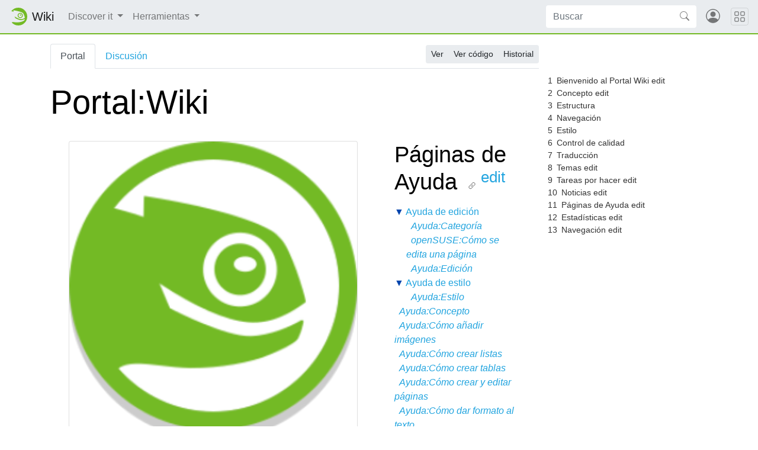

--- FILE ---
content_type: text/html; charset=UTF-8
request_url: https://es.opensuse.org/Portal:Wiki
body_size: 11962
content:
<!DOCTYPE html>
<html lang="es" dir="ltr" class="client-nojs">
<head>
<meta charset="UTF-8"/>
<title>Portal:Wiki - openSUSE Wiki</title>
<script>document.documentElement.className = document.documentElement.className.replace( /(^|\s)client-nojs(\s|$)/, "$1client-js$2" );</script>
<script>(window.RLQ=window.RLQ||[]).push(function(){mw.config.set({"wgCanonicalNamespace":"Portal","wgCanonicalSpecialPageName":false,"wgNamespaceNumber":102,"wgPageName":"Portal:Wiki","wgTitle":"Wiki","wgCurRevisionId":29769,"wgRevisionId":29769,"wgArticleId":2715,"wgIsArticle":true,"wgIsRedirect":false,"wgAction":"view","wgUserName":null,"wgUserGroups":["*"],"wgCategories":["Páginas con fuentes RSS","Portales"],"wgBreakFrames":false,"wgPageContentLanguage":"es","wgPageContentModel":"wikitext","wgSeparatorTransformTable":[",\t."," \t,"],"wgDigitTransformTable":["",""],"wgDefaultDateFormat":"dmy","wgMonthNames":["","enero","febrero","marzo","abril","mayo","junio","julio","agosto","septiembre","octubre","noviembre","diciembre"],"wgMonthNamesShort":["","ene","feb","mar","abr","may","jun","jul","ago","sep","oct","nov","dic"],"wgRelevantPageName":"Portal:Wiki","wgRelevantArticleId":2715,"wgRequestId":"500721da70e63bdeb41d316a","wgIsProbablyEditable":false,"wgRestrictionEdit":[],"wgRestrictionMove":[],"wgWikiEditorEnabledModules":{"toolbar":true,"dialogs":true,"preview":true,"publish":false},"wgCategoryTreePageCategoryOptions":"{\"mode\":0,\"hideprefix\":20,\"showcount\":true,\"namespaces\":false}","egMapsDebugJS":false,"egMapsAvailableServices":["googlemaps3","openlayers","leaflet"]});mw.loader.implement("user.options",function($,jQuery,require,module){mw.user.options.set({"variant":"es"});});mw.loader.implement("user.tokens",function ( $, jQuery, require, module ) {
mw.user.tokens.set({"editToken":"+\\","patrolToken":"+\\","watchToken":"+\\","csrfToken":"+\\"});/*@nomin*/;

});mw.loader.load(["mediawiki.page.startup"]);});</script>
<link rel="stylesheet" href="/load.php?debug=false&amp;lang=es&amp;modules=ext.categoryTree.css%7Cmediawiki.legacy.commonPrint%2Cshared%7Cmediawiki.sectionAnchor&amp;only=styles&amp;skin=chameleon"/>
<link rel="stylesheet" href="https://static.opensuse.org/chameleon-3.0/dist/css/chameleon.css"/><link rel="stylesheet" href="https://static.opensuse.org/chameleon-3.0/dist/css/chameleon-wiki.css"/>
<meta name="ResourceLoaderDynamicStyles" content=""/>
<link rel="stylesheet" href="/load.php?debug=false&amp;lang=es&amp;modules=site&amp;only=styles&amp;skin=chameleon"/>
<script async="" src="/load.php?debug=false&amp;lang=es&amp;modules=startup&amp;only=scripts&amp;skin=chameleon"></script>
<meta name="generator" content="MediaWiki 1.27.7"/>
<meta name="viewport" content="width=device-width, initial-scale=1"/>
<link rel="apple-touch-icon" href="https://static.opensuse.org/favicon-192.png"/>
<link rel="shortcut icon" href="https://static.opensuse.org/favicon.ico"/>
<link rel="search" type="application/opensearchdescription+xml" href="/opensearch_desc.php" title="openSUSE Wiki (es)"/>
<link rel="EditURI" type="application/rsd+xml" href="https://es.opensuse.org/api.php?action=rsd"/>
<link rel="alternate" type="application/atom+xml" title="Canal Atom de openSUSE Wiki" href="/index.php?title=Especial:CambiosRecientes&amp;feed=atom"/>
</head>
<body class="mediawiki ltr sitedir-ltr ns-102 ns-subject page-Portal_Wiki rootpage-Portal_Wiki skin-chameleon action-view">

<!-- Navbar -->
<nav class="navbar navbar-expand-md sticky-top noprint">
    <a class="navbar-brand" href="/">
		<img src="https://static.opensuse.org/favicon.svg" class="d-inline-block align-top" alt="🦎" title="openSUSE" width="30" height="30">
		<span class="l10n" data-msg-id="wiki">Wiki</span>
    </a>

    <button class="navbar-toggler" type="button" data-toggle="collapse" data-target="#navbar-collapse"><svg width="1em" height="1em" viewBox="0 0 16 16" fill="currentColor" xmlns="http://www.w3.org/2000/svg"><path fill-rule="evenodd" d="M2.5 11.5A.5.5 0 0 1 3 11h10a.5.5 0 0 1 0 1H3a.5.5 0 0 1-.5-.5zm0-4A.5.5 0 0 1 3 7h10a.5.5 0 0 1 0 1H3a.5.5 0 0 1-.5-.5zm0-4A.5.5 0 0 1 3 3h10a.5.5 0 0 1 0 1H3a.5.5 0 0 1-.5-.5z"></path></svg></button>

    <div id="navbar-collapse" class="collapse navbar-collapse">
        <ul class="navbar-nav mr-auto">
            
<!-- Discover it -->
<li class="nav-item dropdown">
    <a class="nav-link dropdown-toggle" data-toggle="dropdown" href="#" >
		Discover it	</a>
            <div class="dropdown-menu">
			<a href="/Informaci%C3%B3n_general" id="n-Visi.C3.B3n-general-del-proyecto" class="dropdown-item">Visión general del proyecto</a><a href="/C%C3%B3mo_participar" id="n-C.C3.B3mo-participar" class="dropdown-item">Cómo participar</a><a href="/Documentaci%C3%B3n" id="n-Documentaci.C3.B3n" class="dropdown-item">Documentación</a><a href="/Punto_de_encuentro" id="n-Comunicarse" class="dropdown-item">Comunicarse</a><a href="/SDB:SDB" id="n-Base-de-Datos-de-Soporte" class="dropdown-item">Base de Datos de Soporte</a><a href="/Contacto" id="n-Contacto" class="dropdown-item">Contacto</a><a href="/openSUSE:Browse" id="n-Mapa-del-sitio" class="dropdown-item">Mapa del sitio</a>                    </div>
    </li>

<!-- /Discover it -->

<!-- TOOLBOX -->
<li class="nav-item dropdown">
    <a class="nav-link dropdown-toggle" data-toggle="dropdown" href="#" >
		Herramientas	</a>
            <div class="dropdown-menu">
			<a href="/Especial:LoQueEnlazaAqu%C3%AD/Portal:Wiki" id="t-whatlinkshere" class="dropdown-item" title="Lista de todas las páginas del wiki que enlazan aquí [j]" accesskey="j">Lo que enlaza aquí</a><a href="/Especial:CambiosEnEnlazadas/Portal:Wiki" id="t-recentchangeslinked" class="dropdown-item" title="Cambios recientes en las páginas que enlazan con esta [k]" accesskey="k">Cambios relacionados</a><a href="/Especial:P%C3%A1ginasEspeciales" id="t-specialpages" class="dropdown-item" title="Lista de todas las páginas especiales [q]" accesskey="q">Páginas especiales</a><a href="/index.php?title=Portal:Wiki&amp;printable=yes" id="t-print" rel="alternate" class="dropdown-item" title="Versión imprimible de esta página [p]" accesskey="p">Versión para imprimir</a><a href="/index.php?title=Portal:Wiki&amp;oldid=29769" id="t-permalink" class="dropdown-item" title="Enlace permanente a esta versión de la página">Enlace permanente</a><a href="/index.php?title=Portal:Wiki&amp;action=info" id="t-info" class="dropdown-item" title="Más información sobre esta página">Información de la página</a>                    </div>
    </li>

<!-- /TOOLBOX -->

<!-- LANGUAGES -->

<!-- /LANGUAGES -->
		</ul>

		<form action="/index.php" id="searchform" class="form-inline mr-md-2">
	<div class="input-group">
		<input type="search" name="search" placeholder="Buscar" title="Buscar en openSUSE Wiki [f]" accesskey="f" id="searchInput" class="form-control" style="border: 0;"/>		<div class="input-group-append">
			<button class="btn btn-secondary" type="submit">
				<svg class="bi bi-search" width="1em" height="1em" viewBox="0 0 16 16" fill="currentColor" xmlns="http://www.w3.org/2000/svg">
					<path fill-rule="evenodd" d="M10.442 10.442a1 1 0 0 1 1.415 0l3.85 3.85a1 1 0 0 1-1.414 1.415l-3.85-3.85a1 1 0 0 1 0-1.415z"/>
					<path fill-rule="evenodd" d="M6.5 12a5.5 5.5 0 1 0 0-11 5.5 5.5 0 0 0 0 11zM13 6.5a6.5 6.5 0 1 1-13 0 6.5 6.5 0 0 1 13 0z"/>
				</svg>
			</button>
		</div>
	</div>
</form>

		<ul id="user-menu" class="navbar-nav">
			<!-- User Menu -->
							<li class="nav-item">
					<a id="login-modal-toggle" class="nav-link" href="#" data-toggle="modal" data-target="#login-modal" title="Acceder">
					<svg class="avatar" viewBox="0 0 16 16" fill="currentColor" xmlns="http://www.w3.org/2000/svg">
						<path d="M13.468 12.37C12.758 11.226 11.195 10 8 10s-4.757 1.225-5.468 2.37A6.987 6.987 0 0 0 8 15a6.987 6.987 0 0 0 5.468-2.63z"/>
						<path fill-rule="evenodd" d="M8 9a3 3 0 1 0 0-6 3 3 0 0 0 0 6z"/>
						<path fill-rule="evenodd" d="M8 1a7 7 0 1 0 0 14A7 7 0 0 0 8 1zM0 8a8 8 0 1 1 16 0A8 8 0 0 1 0 8z"/>
					</svg>
						<span class="d-md-none">Acceder</span>
					</a>
				</li>
					</ul>
    </div>

	<button class="navbar-toggler megamenu-toggler" type="button" data-toggle="collapse" data-target="#megamenu" aria-expanded="true">
		<svg class="bi bi-grid" width="1em" height="1em" viewBox="0 0 16 16" fill="currentColor" xmlns="http://www.w3.org/2000/svg">
			<path fill-rule="evenodd" d="M1 2.5A1.5 1.5 0 0 1 2.5 1h3A1.5 1.5 0 0 1 7 2.5v3A1.5 1.5 0 0 1 5.5 7h-3A1.5 1.5 0 0 1 1 5.5v-3zM2.5 2a.5.5 0 0 0-.5.5v3a.5.5 0 0 0 .5.5h3a.5.5 0 0 0 .5-.5v-3a.5.5 0 0 0-.5-.5h-3zm6.5.5A1.5 1.5 0 0 1 10.5 1h3A1.5 1.5 0 0 1 15 2.5v3A1.5 1.5 0 0 1 13.5 7h-3A1.5 1.5 0 0 1 9 5.5v-3zm1.5-.5a.5.5 0 0 0-.5.5v3a.5.5 0 0 0 .5.5h3a.5.5 0 0 0 .5-.5v-3a.5.5 0 0 0-.5-.5h-3zM1 10.5A1.5 1.5 0 0 1 2.5 9h3A1.5 1.5 0 0 1 7 10.5v3A1.5 1.5 0 0 1 5.5 15h-3A1.5 1.5 0 0 1 1 13.5v-3zm1.5-.5a.5.5 0 0 0-.5.5v3a.5.5 0 0 0 .5.5h3a.5.5 0 0 0 .5-.5v-3a.5.5 0 0 0-.5-.5h-3zm6.5.5A1.5 1.5 0 0 1 10.5 9h3a1.5 1.5 0 0 1 1.5 1.5v3a1.5 1.5 0 0 1-1.5 1.5h-3A1.5 1.5 0 0 1 9 13.5v-3zm1.5-.5a.5.5 0 0 0-.5.5v3a.5.5 0 0 0 .5.5h3a.5.5 0 0 0 .5-.5v-3a.5.5 0 0 0-.5-.5h-3z"/>
		</svg>
	</button>
</nav>

<div id="megamenu" class="megamenu collapse"></div>

<!-- Main Wrap -->
<div id="main-wrap" class="main-wrap">
	<div class="container">
		<div class="row">
			<div id="main" class="col-12">
				<!-- Page Header -->
<header id="mw-head" class="my-3 noprint">

<!-- Tabs for talk page and language variants -->
<ul id="namespaces" class="nav nav-tabs">
			<li class="nav-item">
			<a class="nav-link active" href="/Portal:Wiki" >
				Portal			</a>
		</li>
			<li class="nav-item">
			<a class="nav-link " href="/index.php?title=Portal_Talk:Wiki&amp;action=edit&amp;redlink=1"  title="Discusión acerca de la página de contenido [t]" accesskey="t">
				Discusión			</a>
		</li>
		</ul>

<!-- Page Actions -->
	<div id="actions" class="btn-toolbar d-flex flex-row-reverse" role="toolbar" aria-label="Toolbar with button groups">
		<div class="btn-group btn-group-sm" role="group">
							<a class="btn btn-secondary" href="/Portal:Wiki" >Ver</a>
							<a class="btn btn-secondary" href="/index.php?title=Portal:Wiki&amp;action=edit"  title="Esta página está protegida.&#10;Puedes ver su código fuente [e]" accesskey="e">Ver código</a>
							<a class="btn btn-secondary" href="/index.php?title=Portal:Wiki&amp;action=history"  title="Versiones anteriores de esta página [h]" accesskey="h">Historial</a>
								</div>
	</div>
</header>
<!-- /header -->
				<!-- content -->
<main id="content" class="mw-body mb-5">
	<a id="top"></a>
	<div id="mw-js-message" style="display:none;"></div>
		<!-- firstHeading -->
	<h1 id="firstHeading" class="firstHeading display-4 my-3">
		<span dir="auto">Portal:Wiki</span>
	</h1>
	<!-- /firstHeading -->
	<!-- bodyContent -->
	<div id="bodyContent">
						<!-- subtitle -->
		<div id="contentSub"></div>
		<!-- /subtitle -->
								<!-- jumpto -->
		<div id="jump-to-nav" class="mw-jump">
			Saltar a: <a href="#mw-head">navegación</a>,
			<a href="#p-search">buscar</a>
		</div>
		<!-- /jumpto -->
				<!-- bodycontent -->
		<div id="mw-content-text" lang="es" dir="ltr" class="mw-content-ltr"><div class="col-md-8" style="float:left">
<div class="grid_&#123;&#123;&#123;tamano}}}" style="float:&#123;&#123;&#123;alineado}}}">
<div class="box" style="margin: 1em;"><h2 class="box-header"><span class="mw-headline" id="Bienvenido_al_Portal_Wiki.0Aedit"><big>Bienvenido al Portal Wiki</big>
<span style="color:black; float: right; padding-right: 1em; font-size:80%; font-weight: normal;"><a rel="nofollow" class="external text" href="https://es.opensuse.org/index.php?title=Portal:Wiki/Intro&amp;action=edit">edit</a></span></span></h2>
<div class="center"><div class="floatnone"><a href="/Archivo:Icon-distribution250.png" class="image"><img alt="Icon-distribution250.png" src="/images/6/6e/Icon-distribution250.png" width="241" height="250" /></a></div></div>
<p>La <strong class="selflink">wiki de openSUSE</strong> es la fuente de información sobre el proyecto y la distribución openSUSE.
</p><p>El objetivo es proporcionar documentación de alta calidad y un lugar de colaboración para todas las partes del proyecto. Esto es hecho en una manera muy bien estructurada y estandarizada, pero de fácil lectura. El contenido es creado, editado y refinado por todos los miembros de la comunidad.
</p>
<div class="noprint" style="text-align:right; margin:0.3em 0.2em 0.2em 0.3em; padding:0.3em 0.2em 0.2em 0.3em;"><b> </b></div><div style="clear: both;">
</div></div>
</div>
<div class="grid_&#123;&#123;&#123;tamano}}}" style="float:&#123;&#123;&#123;alineado}}}">
<div class="box" style="margin: 1em;"><h2 class="box-header"><span class="mw-headline" id="Concepto.0Aedit"><big>Concepto</big>
<span style="color:black; float: right; padding-right: 1em; font-size:80%; font-weight: normal;"><a rel="nofollow" class="external text" href="https://es.opensuse.org/index.php?title=Ayuda:Concepto&amp;action=edit">edit</a></span></span></h2>
<div style="background-color: #f6f6f6; color:black; text-align: left; padding: 0; margin: 1em; border-left: 3px solid #669900;"><div style="padding: 0; margin: 0 1em;">El concepto es una vista general sobre cómo funciona el wiki de openSUSE y cómo debería ser mantenido.</div></div>
<div id="toc" class="toc"><div id="toctitle"><h2>Contenido</h2></div>
<ul>
<li class="toclevel-1"><a href="#Bienvenido_al_Portal_Wiki.0Aedit"><span class="tocnumber">1</span> <span class="toctext">Bienvenido al Portal Wiki
<span>edit</span></span></a></li>
<li class="toclevel-1"><a href="#Concepto.0Aedit"><span class="tocnumber">2</span> <span class="toctext">Concepto
<span>edit</span></span></a></li>
<li class="toclevel-1"><a href="#Estructura"><span class="tocnumber">3</span> <span class="toctext">Estructura</span></a></li>
<li class="toclevel-1"><a href="#Navegaci.C3.B3n"><span class="tocnumber">4</span> <span class="toctext">Navegación</span></a></li>
<li class="toclevel-1"><a href="#Estilo"><span class="tocnumber">5</span> <span class="toctext">Estilo</span></a></li>
<li class="toclevel-1"><a href="#Control_de_calidad"><span class="tocnumber">6</span> <span class="toctext">Control de calidad</span></a></li>
<li class="toclevel-1"><a href="#Traducci.C3.B3n"><span class="tocnumber">7</span> <span class="toctext">Traducción</span></a></li>
<li class="toclevel-1"><a href="#Temas.0Aedit"><span class="tocnumber">8</span> <span class="toctext">Temas
<span>edit</span></span></a></li>
<li class="toclevel-1"><a href="#Tareas_por_hacer.0Aedit"><span class="tocnumber">9</span> <span class="toctext">Tareas por hacer
<span>edit</span></span></a></li>
<li class="toclevel-1"><a href="#Noticias.0Aedit"><span class="tocnumber">10</span> <span class="toctext">Noticias
<span>edit</span></span></a></li>
<li class="toclevel-1"><a href="#P.C3.A1ginas_de_Ayuda.0Aedit"><span class="tocnumber">11</span> <span class="toctext">Páginas de Ayuda
<span>edit</span></span></a></li>
<li class="toclevel-1"><a href="#Estad.C3.ADsticas.0Aedit"><span class="tocnumber">12</span> <span class="toctext">Estadísticas
<span>edit</span></span></a></li>
<li class="toclevel-1"><a href="#Navegaci.C3.B3n.0Aedit"><span class="tocnumber">13</span> <span class="toctext">Navegación
<span>edit</span></span></a></li>
</ul>
</div>

<h2><span class="mw-headline" id="Estructura">Estructura</span></h2>
<p>El contenido en este wiki está separado por temas en varios grupos  llamados <b><a href="/Ayuda:Espacio_de_nombre" title="Ayuda:Espacio de nombre">espacios de nombre</a></b> (namespace) que corresponden a algunos intereses básicos que tienen los visitantes y usuarios del wiki cuando navegan por este. Tres grupos importantes son:
</p>
<ul><li> <b>Presentación del proyecto y la distribución:</b>
<ul><li> <b>Ubicación:</b> Está en el espacio de nombre <i>Principal</i>; es aquél donde los títulos de los artículos no tienen prefijos.</li>
<li> <b>Tema:</b> Esto es un espacio de presentación para los últimos lanzamientos de la distribución openSUSE y partes relacionadas con el proyecto. Piensa en este como un folleto donde se describe el producto y sus componentes.</li>
<li> <b>Audiencia:</b> Personas que son nuevas en openSUSE y quizás en Linux en general.</li></ul></li>
<li> <b>Base de Datos de Soporte (Support Database, SDB):</b> 
<ul><li> <b>Ubicación:</b> Está en el espacio de nombre <i>SDB</i>; es aquél donde los artículos tienen el prefijo <b>SDB:</b>. </li>
<li> <b>Tema:</b> Esta dedicado a dar soporte, como instrucciones de instalación (formas de instalar y actualizar la distribución openSUSE); instalación de aplicaciones de terceros que no son parte de openSUSE, pero muchos de sus usuarios las requieren o desean; configuración de software, servicios y hardware que no esta completamente soportado en la distribución; soluciones a los fallos mas comunes y molestos.</li>
<li> <b>Audiencia:</b> Personas que tienen problemas en general instalando y ejecutando la distribución openSUSE, o algunos de sus componentes, y buscan instrucciones escritas de como solucionarlos.</li></ul></li>
<li> <b>Voluntarios (colaboradores):</b>
<ul><li> <b>Ubicación:</b> Está en el espacio de nombre <i>openSUSE</i>; es aquél donde los títulos de los artículos tienen el prefijo <b>openSUSE:</b>.</li>
<li> <b>Tema:</b> Está dedicado a las necesidades de todos los equipos de voluntarios, desde trabajo con archivos, introducción de equipos, planificación, minutas de reuniones, listas de tareas, etc.</li>
<li> <b>Audiencia:</b> Voluntarios contribuyendo con el proyecto openSUSE.</li></ul></li></ul>
<p>Hay unos cuantos <a href="/Ayuda:Espacio_de_nombre" title="Ayuda:Espacio de nombre">espacios de nombre</a> más con propósitos especiales. Esta estructura provee una herramienta de separación (extensiones MediaWiki) usada de base por los espacios de nombre y, con ayuda de las categorías del wiki, facilitan la búsqueda que los visitantes del wiki están realizando.
</p>
<h2><span class="mw-headline" id="Navegaci.C3.B3n">Navegación</span></h2>
<p>La navegación se realiza a través de mecanismos comunes a cualquier otro wiki, sin embargo también se han creado páginas llamadas <b><a href="/Ayuda:Portal" title="Ayuda:Portal">portales</a></b>. Los portales son los <b>puntos de entrada</b> a temas específicos, similares a la página principal. Proporcionan <b>una vista general de un tema</b> y guían a los lectores hacia el contenido que están buscando, el cuál puede estar en otro portal o en un artículo individual. Además, la <b><a href="/Ayuda:Categor%C3%ADa" title="Ayuda:Categoría">categorización</a></b> es muy importante para la navegación de nuestro wiki, haciendo posible generar automáticamente vistas generales de páginas y estructuras de búsqueda. Con estas reglas para la navegación nos aseguramos que nuestros lectores encuentren el contenido que producimos.
</p>
<h2><span class="mw-headline" id="Estilo">Estilo</span></h2>
<p>La edición del <a href="/Ayuda:Estilo" title="Ayuda:Estilo">estilo</a> del contenido se realiza a través de <b><a href="/Ayuda:Plantilla" title="Ayuda:Plantilla">plantillas</a></b>. Existen dos tipos: plantillas para un tipo específico de artículo, como la existente para <b>Portales</b> o <b>Base de Datos de Soporte</b> y plantillas para el <b>estilo de contenido recurrente</b>, en artículos como introducciones o cuadros de texto, ayudas, instrucciones, trucos o fuentes externas. Con estas reglas para el estilo nos aseguramos que las personas entiendan el contenido que producimos.
</p>
<h2><span class="mw-headline" id="Control_de_calidad">Control de calidad</span></h2>
<p>Los <b>espacios de nombre destacados</b> en este wiki están sujetos a un proceso de control de calidad vía un sistema de <a href="/Ayuda:Validaci%C3%B3n_de_art%C3%ADculo" title="Ayuda:Validación de artículo">validación de artículos</a> que provee la oportunidad de tener numerosas revisiones de artículos en paralelo y un sello de <b>aprobado por el <a href="/openSUSE:Equipo_del_wiki" title="openSUSE:Equipo del wiki">equipo del wiki</a></b>. Esto no limita a la creación de contenido nuevo, sino que permite que solamente contenido de calidad sea mostrado por defecto. Con este proceso nos aseguramos que los visitantes primerizos se sumerjan en la página y se queden.
</p>
<h2><span class="mw-headline" id="Traducci.C3.B3n">Traducción</span></h2>
<p>Una parte importante de nuestro concepto es que el contenido del wiki debe ser accesible a personas que no puedan usar el inglés para leer o contribuir con los artículos. Tenemos varios <a href="/Ayuda:Idiomas_del_wiki" title="Ayuda:Idiomas del wiki">proyectos de traducción del wiki</a> en ejecución y agregaremos incluso más cuando las comunidades de openSUSE usando otros idiomas sean lo suficientemente fuertes para ayudar en la <b><a href="/Ayuda:Traducci%C3%B3n" title="Ayuda:Traducción">traducción</a></b> y posteriormente continuar con el mantenimiento regular del wiki.
</p><p>También tenemos una plantilla en inglés (<a rel="nofollow" class="external text" href="http://languages.opensuse.org/Main_Page">multilingual wiki</a>) que puede ser usada para comenzar la traducción inicial de artículos mandatorios para crear un wiki en otro idioma, o para traducir solamente unos pocos artículos.
</p><p><br />
</p>
<div class="noprint" style="text-align:right; margin:0.3em 0.2em 0.2em 0.3em; padding:0.3em 0.2em 0.2em 0.3em;"><b> </b></div><div style="clear: both;">
</div></div>
</div>
<div class="grid_&#123;&#123;&#123;tamano}}}" style="float:&#123;&#123;&#123;alineado}}}">
<div class="box" style="margin: 1em;"><h2 class="box-header"><span class="mw-headline" id="Temas.0Aedit"><big>Temas</big>
<span style="color:black; float: right; padding-right: 1em; font-size:80%; font-weight: normal;"><a rel="nofollow" class="external text" href="https://es.opensuse.org/index.php?title=Portal:Wiki/Temas&amp;action=edit">edit</a></span></span></h2>
<div style="margin:.2em;"><div style="margin-left:15px; width: 48px; float:left;"><img alt="Icon-wiki.png" src="/images/3/30/Icon-wiki.png" width="48" height="48" /></div><div style="margin-left:70px; border-left:1px solid #babdb6; padding-left:.5em; padding-top:1px;">
<p><b>Agregando contenido</b> - Si deseas contribuir más del usual “error de escritura” o actualizaciones menores de un artículo existente, las páginas siguientes te ayudarán a entender cómo trabajamos en este wiki:
</p>
<ul><li><a href="/Ayuda:Edici%C3%B3n" title="Ayuda:Edición">Ayuda sobre la edición</a> - Todo sobre la edición de artículos en el wiki.</li>
<li><a href="/Ayuda:Estilo" title="Ayuda:Estilo">Ayuda con el estilo</a> - Todo sobre el estilo de los artículos en este wiki.</li>
<li><a href="/Ayuda:Espacio_de_nombre" title="Ayuda:Espacio de nombre">Espacios de nombre</a> - Conjunto de artículos orientadas a la misma audiencia.</li>
<li><a href="/Ayuda:Plantilla" title="Ayuda:Plantilla">Plantillas</a> - Textos estandarizados que puedes incluir en las páginas.</li>
<li><a href="/Ayuda:%C3%8Dcono" title="Ayuda:Ícono">Íconos</a> - Íconos estandarizados que puedes usar en las páginas.</li>
<li><a href="/Ayuda:Categor%C3%ADa" title="Ayuda:Categoría">Categorías</a> - Grupo de artículos de un mismo tema.</li></ul>
</div>
<div style="clear:left"></div> 
</div>
<div style="margin:.2em;"><div style="margin-left:15px; width: 48px; float:left;"><img alt="Icon-community.png" src="/images/e/e3/Icon-community.png" width="48" height="48" /></div><div style="margin-left:70px; border-left:1px solid #babdb6; padding-left:.5em; padding-top:1px;">
<p><b>Mantenimiento del wiki</b> - Si deseas ayudarnos a mantener este wiki en buen estado, para que se conserve organizado, estandarizado y de fácil lectura, deberías adicionalmente leer las siguientes páginas:
</p>
<ul><li><a href="/Ayuda:Mantenimiento" title="Ayuda:Mantenimiento">Mantenimiento</a> - Conservar el contenido organizado, estandarizado y al día.</li>
<li><a href="/Ayuda:Validaci%C3%B3n_de_art%C3%ADculo" title="Ayuda:Validación de artículo">Validación de artículos</a> - Revisión de artículos que otros han creado.</li>
<li><a href="/Ayuda:Traducci%C3%B3n" title="Ayuda:Traducción">Traducción</a> - Elaboración de un wiki completamente nuevo en otro idioma.</li>
<li><a href="/Ayuda:Trasladar" title="Ayuda:Trasladar">Trasladar</a> - Trasladar contenido desde nuestro viejo wiki.</li>
<li>Grupos de usuarios: <a href="/Especial:ListaUsuarios/sysop" title="Especial:ListaUsuarios/sysop">Administradores</a>, <a href="/Especial:ListaUsuarios/reviewer" title="Especial:ListaUsuarios/reviewer">Revisores</a>, <a href="/Especial:ListaUsuarios/editor" title="Especial:ListaUsuarios/editor">Editores</a></li></ul>
</div>
<div style="clear:left"></div> 
</div>
<ul><li> Si necesitas información adicional no dudes en contactar al <a href="/openSUSE:Equipo_del_wiki" title="openSUSE:Equipo del wiki"> equipo del wiki</a>.</li></ul>
<div class="noprint" style="text-align:right; margin:0.3em 0.2em 0.2em 0.3em; padding:0.3em 0.2em 0.2em 0.3em;"><b> </b></div><div style="clear: both;">
</div></div>
</div>
<div class="grid_&#123;&#123;&#123;tamano}}}" style="float:&#123;&#123;&#123;alineado}}}">
<div class="box" style="margin: 1em;"><h2 class="box-header"><span class="mw-headline" id="Tareas_por_hacer.0Aedit"><big>Tareas por hacer</big>
<span style="color:black; float: right; padding-right: 1em; font-size:80%; font-weight: normal;"><a rel="nofollow" class="external text" href="https://es.opensuse.org/index.php?title=Portal:Wiki/Por_hacer&amp;action=edit">edit</a></span></span></h2>
<ul><li> Existe una gran lista de temas importantes que necesitan atención en la página <a href="/Ayuda:Por_hacer" title="Ayuda:Por hacer">tareas por hacer</a>.</li>
<li> Además, existen varias <a href="/Ayuda:Tareas_sencillas" title="Ayuda:Tareas sencillas">tareas sencillas y concisas</a> con las que puedes contribuir al wiki.</li></ul>
<div class="noprint" style="text-align:right; margin:0.3em 0.2em 0.2em 0.3em; padding:0.3em 0.2em 0.2em 0.3em;"><b> </b></div><div style="clear: both;">
</div></div>
</div>
<div class="grid_&#123;&#123;&#123;tamano}}}" style="float:&#123;&#123;&#123;alineado}}}">
<div class="box" style="margin: 1em;"><h2 class="box-header"><span class="mw-headline" id="Noticias.0Aedit"><big>Noticias</big>
<span style="color:black; float: right; padding-right: 1em; font-size:80%; font-weight: normal;"><a rel="nofollow" class="external text" href="https://es.opensuse.org/index.php?title=Portal:Wiki/Noticias&amp;action=edit">edit</a></span></span></h2>
<div style="margin:.2em;"><div style="margin-left:15px; width: 48px; float:left;"><img alt="Icon-news.png" src="/images/7/73/Icon-news.png" width="48" height="48" /></div><div style="margin-left:70px; border-left:1px solid #babdb6; padding-left:.5em; padding-top:1px;">
<p>En las noticias de openSUSE (en inglés):
</p>
<ul><li> <b>Dec 02:</b> <a rel="nofollow" class="external text" href="https://news.opensuse.org/2025/12/02/NPU-arrives-in-os-distributions/">Intel NPU Driver Now Available in openSUSE Versions&#8212; admin@opensuse.org (Alessandro de Oliveira Faria)</a></li>
<li> <b>Dec 01:</b> <a rel="nofollow" class="external text" href="https://news.opensuse.org/2025/12/01/tw-monthly-update-nov/">Tumbleweed Monthly Update - November 2025&#8212; admin@opensuse.org (Douglas DeMaio)</a></li>
<li> <b>Nov 28:</b> <a rel="nofollow" class="external text" href="https://news.opensuse.org/2025/11/28/planet-roundup/">Planet News Roundup&#8212; admin@opensuse.org (Douglas DeMaio)</a></li>
<li> <b>Nov 26:</b> <a rel="nofollow" class="external text" href="https://news.opensuse.org/2025/11/26/hw-project-takes-aim-improving-membership/">Hack Week Project Takes Aim at Improving Membership Management&#8212; admin@opensuse.org (Douglas DeMaio)</a></li>
<li> <b>Nov 21:</b> <a rel="nofollow" class="external text" href="https://news.opensuse.org/2025/11/21/planet-roundup/">Planet News Roundup&#8212; admin@opensuse.org (Douglas DeMaio)</a></li></ul>
<p><!-- 
NewPP limit report
Cached time: 20251203122722
Cache expiry: 86400
Dynamic content: false
CPU time usage: 0.004 seconds
Real time usage: 0.006 seconds
Preprocessor visited node count: 91/1000000
Preprocessor generated node count: 380/1000000
Post‐expand include size: 1501/2097152 bytes
Template argument size: 1355/2097152 bytes
Highest expansion depth: 8/40
Expensive parser function count: 0/100
-->
</p><p><!-- 
Transclusion expansion time report (%,ms,calls,template)
100.00%    4.826      1 - -total
</p>
<pre>88.63%    4.277      5 - MediaWiki:Rss-feed
</pre>
<p>-->
</p>
</div>
<div style="clear:left"></div> 
</div>
<div class="noprint" style="text-align:right; margin:0.3em 0.2em 0.2em 0.3em; padding:0.3em 0.2em 0.2em 0.3em;"><b> </b></div><div style="clear: both;">
</div></div>
</div>
</div> 
<div class="col-md-4" style="float:right">
<div class="grid_&#123;&#123;&#123;tamano}}}" style="float:&#123;&#123;&#123;alineado}}}">
<div class="box" style="margin: 1em;"><h2 class="box-header"><span class="mw-headline" id="P.C3.A1ginas_de_Ayuda.0Aedit"><big>Páginas de Ayuda</big>
<span style="color:black; float: right; padding-right: 1em; font-size:80%; font-weight: normal;"><a rel="nofollow" class="external text" href="https://es.opensuse.org/index.php?title=Portal:Wiki/Categor%C3%ADas&amp;action=edit">edit</a></span></span></h2>
<div class="CategoryTreeTag" data-ct-mode="10" data-ct-options="{&quot;mode&quot;:10,&quot;hideprefix&quot;:20,&quot;showcount&quot;:false,&quot;namespaces&quot;:false}"><div class="CategoryTreeSection"><div class="CategoryTreeItem"><span class="CategoryTreeBullet"><span class="CategoryTreeToggle" style="display: none;" data-ct-title="Ayuda_de_edición" title="contraer" data-ct-loaded="1" data-ct-state="expanded">▼</span> </span> <a class="CategoryTreeLabel  CategoryTreeLabelNs14 CategoryTreeLabelCategory" href="/Categor%C3%ADa:Ayuda_de_edici%C3%B3n">Ayuda de edición</a></div>
		<div class="CategoryTreeChildren" style="display:block"><div class="CategoryTreeSection"><div class="CategoryTreeItem"><span class="CategoryTreeBullet"> </span> <a class="CategoryTreeLabel  CategoryTreeLabelNs12 CategoryTreeLabelPage" href="/Ayuda:Categor%C3%ADa">Ayuda:Categoría</a></div>
		<div class="CategoryTreeChildren" style="display:none"></div></div>
		<div class="CategoryTreeSection"><div class="CategoryTreeItem"><span class="CategoryTreeBullet"> </span> <a class="CategoryTreeLabel  CategoryTreeLabelNs4 CategoryTreeLabelPage" href="/openSUSE:C%C3%B3mo_se_edita_una_p%C3%A1gina">openSUSE:Cómo se edita una página</a></div>
		<div class="CategoryTreeChildren" style="display:none"></div></div>
		<div class="CategoryTreeSection"><div class="CategoryTreeItem"><span class="CategoryTreeBullet"> </span> <a class="CategoryTreeLabel  CategoryTreeLabelNs12 CategoryTreeLabelPage" href="/Ayuda:Edici%C3%B3n">Ayuda:Edición</a></div>
		<div class="CategoryTreeChildren" style="display:none"></div></div>
		</div></div>
		<div class="CategoryTreeSection"><div class="CategoryTreeItem"><span class="CategoryTreeBullet"><span class="CategoryTreeToggle" style="display: none;" data-ct-title="Ayuda_de_estilo" title="contraer" data-ct-loaded="1" data-ct-state="expanded">▼</span> </span> <a class="CategoryTreeLabel  CategoryTreeLabelNs14 CategoryTreeLabelCategory" href="/Categor%C3%ADa:Ayuda_de_estilo">Ayuda de estilo</a></div>
		<div class="CategoryTreeChildren" style="display:block"><div class="CategoryTreeSection"><div class="CategoryTreeItem"><span class="CategoryTreeBullet"> </span> <a class="CategoryTreeLabel  CategoryTreeLabelNs12 CategoryTreeLabelPage" href="/Ayuda:Estilo">Ayuda:Estilo</a></div>
		<div class="CategoryTreeChildren" style="display:none"></div></div>
		</div></div>
		<div class="CategoryTreeSection"><div class="CategoryTreeItem"><span class="CategoryTreeBullet"> </span> <a class="CategoryTreeLabel  CategoryTreeLabelNs12 CategoryTreeLabelPage" href="/Ayuda:Concepto">Ayuda:Concepto</a></div>
		<div class="CategoryTreeChildren" style="display:block"></div></div>
		<div class="CategoryTreeSection"><div class="CategoryTreeItem"><span class="CategoryTreeBullet"> </span> <a class="CategoryTreeLabel  CategoryTreeLabelNs12 CategoryTreeLabelPage" href="/Ayuda:C%C3%B3mo_a%C3%B1adir_im%C3%A1genes">Ayuda:Cómo añadir imágenes</a></div>
		<div class="CategoryTreeChildren" style="display:block"></div></div>
		<div class="CategoryTreeSection"><div class="CategoryTreeItem"><span class="CategoryTreeBullet"> </span> <a class="CategoryTreeLabel  CategoryTreeLabelNs12 CategoryTreeLabelPage" href="/Ayuda:C%C3%B3mo_crear_listas">Ayuda:Cómo crear listas</a></div>
		<div class="CategoryTreeChildren" style="display:block"></div></div>
		<div class="CategoryTreeSection"><div class="CategoryTreeItem"><span class="CategoryTreeBullet"> </span> <a class="CategoryTreeLabel  CategoryTreeLabelNs12 CategoryTreeLabelPage" href="/Ayuda:C%C3%B3mo_crear_tablas">Ayuda:Cómo crear tablas</a></div>
		<div class="CategoryTreeChildren" style="display:block"></div></div>
		<div class="CategoryTreeSection"><div class="CategoryTreeItem"><span class="CategoryTreeBullet"> </span> <a class="CategoryTreeLabel  CategoryTreeLabelNs12 CategoryTreeLabelPage" href="/Ayuda:C%C3%B3mo_crear_y_editar_p%C3%A1ginas">Ayuda:Cómo crear y editar páginas</a></div>
		<div class="CategoryTreeChildren" style="display:block"></div></div>
		<div class="CategoryTreeSection"><div class="CategoryTreeItem"><span class="CategoryTreeBullet"> </span> <a class="CategoryTreeLabel  CategoryTreeLabelNs12 CategoryTreeLabelPage" href="/Ayuda:C%C3%B3mo_dar_formato_al_texto">Ayuda:Cómo dar formato al texto</a></div>
		<div class="CategoryTreeChildren" style="display:block"></div></div>
		<div class="CategoryTreeSection"><div class="CategoryTreeItem"><span class="CategoryTreeBullet"> </span> <a class="CategoryTreeLabel  CategoryTreeLabelNs12 CategoryTreeLabelPage" href="/Ayuda:C%C3%B3mo_usar_plantillas">Ayuda:Cómo usar plantillas</a></div>
		<div class="CategoryTreeChildren" style="display:block"></div></div>
		<div class="CategoryTreeSection"><div class="CategoryTreeItem"><span class="CategoryTreeBullet"> </span> <a class="CategoryTreeLabel  CategoryTreeLabelNs12 CategoryTreeLabelPage" href="/Ayuda:Edici%C3%B3n">Ayuda:Edición</a></div>
		<div class="CategoryTreeChildren" style="display:block"></div></div>
		<div class="CategoryTreeSection"><div class="CategoryTreeItem"><span class="CategoryTreeBullet"> </span> <a class="CategoryTreeLabel  CategoryTreeLabelNs12 CategoryTreeLabelPage" href="/Ayuda:Espacio_de_nombre">Ayuda:Espacio de nombre</a></div>
		<div class="CategoryTreeChildren" style="display:block"></div></div>
		<div class="CategoryTreeSection"><div class="CategoryTreeItem"><span class="CategoryTreeBullet"> </span> <a class="CategoryTreeLabel  CategoryTreeLabelNs12 CategoryTreeLabelPage" href="/Ayuda:Estilo">Ayuda:Estilo</a></div>
		<div class="CategoryTreeChildren" style="display:block"></div></div>
		<div class="CategoryTreeSection"><div class="CategoryTreeItem"><span class="CategoryTreeBullet"> </span> <a class="CategoryTreeLabel  CategoryTreeLabelNs12 CategoryTreeLabelPage" href="/Ayuda:Idiomas_del_wiki">Ayuda:Idiomas del wiki</a></div>
		<div class="CategoryTreeChildren" style="display:block"></div></div>
		<div class="CategoryTreeSection"><div class="CategoryTreeItem"><span class="CategoryTreeBullet"> </span> <a class="CategoryTreeLabel  CategoryTreeLabelNs12 CategoryTreeLabelPage" href="/Ayuda:Mantenimiento">Ayuda:Mantenimiento</a></div>
		<div class="CategoryTreeChildren" style="display:block"></div></div>
		<div class="CategoryTreeSection"><div class="CategoryTreeItem"><span class="CategoryTreeBullet"> </span> <a class="CategoryTreeLabel  CategoryTreeLabelNs12 CategoryTreeLabelPage" href="/Ayuda:Plantilla">Ayuda:Plantilla</a></div>
		<div class="CategoryTreeChildren" style="display:block"></div></div>
		<div class="CategoryTreeSection"><div class="CategoryTreeItem"><span class="CategoryTreeBullet"> </span> <a class="CategoryTreeLabel  CategoryTreeLabelNs12 CategoryTreeLabelPage" href="/Ayuda:Por_hacer">Ayuda:Por hacer</a></div>
		<div class="CategoryTreeChildren" style="display:block"></div></div>
		<div class="CategoryTreeSection"><div class="CategoryTreeItem"><span class="CategoryTreeBullet"> </span> <a class="CategoryTreeLabel  CategoryTreeLabelNs12 CategoryTreeLabelPage" href="/Ayuda:Portal">Ayuda:Portal</a></div>
		<div class="CategoryTreeChildren" style="display:block"></div></div>
		<div class="CategoryTreeSection"><div class="CategoryTreeItem"><span class="CategoryTreeBullet"> </span> <a class="CategoryTreeLabel  CategoryTreeLabelNs12 CategoryTreeLabelPage" href="/Ayuda:P%C3%A1ginas_personales">Ayuda:Páginas personales</a></div>
		<div class="CategoryTreeChildren" style="display:block"></div></div>
		<div class="CategoryTreeSection"><div class="CategoryTreeItem"><span class="CategoryTreeBullet"> </span> <a class="CategoryTreeLabel  CategoryTreeLabelNs12 CategoryTreeLabelPage" href="/Ayuda:Referencia_wiki">Ayuda:Referencia wiki</a></div>
		<div class="CategoryTreeChildren" style="display:block"></div></div>
		<div class="CategoryTreeSection"><div class="CategoryTreeItem"><span class="CategoryTreeBullet"> </span> <a class="CategoryTreeLabel  CategoryTreeLabelNs12 CategoryTreeLabelPage" href="/Ayuda:Tareas_sencillas">Ayuda:Tareas sencillas</a></div>
		<div class="CategoryTreeChildren" style="display:block"></div></div>
		<div class="CategoryTreeSection"><div class="CategoryTreeItem"><span class="CategoryTreeBullet"> </span> <a class="CategoryTreeLabel  CategoryTreeLabelNs12 CategoryTreeLabelPage" href="/Ayuda:Traducci%C3%B3n">Ayuda:Traducción</a></div>
		<div class="CategoryTreeChildren" style="display:block"></div></div>
		<div class="CategoryTreeSection"><div class="CategoryTreeItem"><span class="CategoryTreeBullet"> </span> <a class="CategoryTreeLabel  CategoryTreeLabelNs12 CategoryTreeLabelPage" href="/Ayuda:Trasladar">Ayuda:Trasladar</a></div>
		<div class="CategoryTreeChildren" style="display:block"></div></div>
		<div class="CategoryTreeSection"><div class="CategoryTreeItem"><span class="CategoryTreeBullet"> </span> <a class="CategoryTreeLabel  CategoryTreeLabelNs12 CategoryTreeLabelPage" href="/Ayuda:Trasladar_art%C3%ADculo">Ayuda:Trasladar artículo</a></div>
		<div class="CategoryTreeChildren" style="display:block"></div></div>
		<div class="CategoryTreeSection"><div class="CategoryTreeItem"><span class="CategoryTreeBullet"> </span> <a class="CategoryTreeLabel  CategoryTreeLabelNs12 CategoryTreeLabelPage" href="/Ayuda:Trasladar_imagen">Ayuda:Trasladar imagen</a></div>
		<div class="CategoryTreeChildren" style="display:block"></div></div>
		<div class="CategoryTreeSection"><div class="CategoryTreeItem"><span class="CategoryTreeBullet"> </span> <a class="CategoryTreeLabel  CategoryTreeLabelNs12 CategoryTreeLabelPage" href="/Ayuda:Validaci%C3%B3n_de_art%C3%ADculo">Ayuda:Validación de artículo</a></div>
		<div class="CategoryTreeChildren" style="display:block"></div></div>
		<div class="CategoryTreeSection"><div class="CategoryTreeItem"><span class="CategoryTreeBullet"> </span> <a class="CategoryTreeLabel  CategoryTreeLabelNs12 CategoryTreeLabelPage" href="/Ayuda:Video">Ayuda:Video</a></div>
		<div class="CategoryTreeChildren" style="display:block"></div></div>
		<div class="CategoryTreeSection"><div class="CategoryTreeItem"><span class="CategoryTreeBullet"> </span> <a class="CategoryTreeLabel  CategoryTreeLabelNs12 CategoryTreeLabelPage" href="/Ayuda:%C3%8Dcono">Ayuda:Ícono</a></div>
		<div class="CategoryTreeChildren" style="display:block"></div></div>
		</div>
<div class="noprint" style="text-align:right; margin:0.3em 0.2em 0.2em 0.3em; padding:0.3em 0.2em 0.2em 0.3em;"><b> </b></div><div style="clear: both;">
</div></div>
</div>
<div class="grid_&#123;&#123;&#123;tamano}}}" style="float:&#123;&#123;&#123;alineado}}}">
<div class="box" style="margin: 1em;"><h2 class="box-header"><span class="mw-headline" id="Estad.C3.ADsticas.0Aedit"><big>Estadísticas</big>
<span style="color:black; float: right; padding-right: 1em; font-size:80%; font-weight: normal;"><a rel="nofollow" class="external text" href="https://es.opensuse.org/index.php?title=Portal:Wiki/Estad%C3%ADsticas&amp;action=edit">edit</a></span></span></h2>
<div class="text-align: center">
<p><img alt="Geeko" src="/images/d/d0/Icon-distribution.png" title="Geeko" width="256" height="256" /><br />
<b>Conteo de páginas</b><br />
643
<br />
<small><a href="/Especial:P%C3%A1ginasNuevas" title="Especial:PáginasNuevas">Páginas nuevas</a> - <a href="/Especial:Estad%C3%ADsticas" title="Especial:Estadísticas">Más estadísticas</a></small>
</p>
</div>
<div class="noprint" style="text-align:right; margin:0.3em 0.2em 0.2em 0.3em; padding:0.3em 0.2em 0.2em 0.3em;"><b> </b></div><div style="clear: both;">
</div></div>
</div>
<div class="grid_&#123;&#123;&#123;tamano}}}" style="float:&#123;&#123;&#123;alineado}}}">
<div class="box" style="margin: 1em;"><h2 class="box-header"><span class="mw-headline" id="Navegaci.C3.B3n.0Aedit"><big>Navegación</big>
<span style="color:black; float: right; padding-right: 1em; font-size:80%; font-weight: normal;"><a rel="nofollow" class="external text" href="https://es.opensuse.org/index.php?title=Portal:Wiki/Navegaci%C3%B3n&amp;action=edit">edit</a></span></span></h2>
<p><b>Otros portales:</b>
</p>
<div class="CategoryTreeTag" data-ct-mode="10" data-ct-options="{&quot;mode&quot;:10,&quot;hideprefix&quot;:10,&quot;showcount&quot;:false,&quot;namespaces&quot;:[102]}"><div class="CategoryTreeSection"><div class="CategoryTreeItem"><span class="CategoryTreeBullet"> </span> <a class="CategoryTreeLabel  CategoryTreeLabelNs102 CategoryTreeLabelPage" href="/Portal:15.2">15.2</a></div>
		<div class="CategoryTreeChildren" style="display:none"></div></div>
		<div class="CategoryTreeSection"><div class="CategoryTreeItem"><span class="CategoryTreeBullet"> </span> <a class="CategoryTreeLabel  CategoryTreeLabelNs102 CategoryTreeLabelPage" href="/Portal:15.3">15.3</a></div>
		<div class="CategoryTreeChildren" style="display:none"></div></div>
		<div class="CategoryTreeSection"><div class="CategoryTreeItem"><span class="CategoryTreeBullet"> </span> <a class="CategoryTreeLabel  CategoryTreeLabelNs102 CategoryTreeLabelPage" href="/Portal:15.4">15.4</a></div>
		<div class="CategoryTreeChildren" style="display:none"></div></div>
		<div class="CategoryTreeSection"><div class="CategoryTreeItem"><span class="CategoryTreeBullet"> </span> <a class="CategoryTreeLabel  CategoryTreeLabelNs102 CategoryTreeLabelPage" href="/Portal:15.5">15.5</a></div>
		<div class="CategoryTreeChildren" style="display:none"></div></div>
		<div class="CategoryTreeSection"><div class="CategoryTreeItem"><span class="CategoryTreeBullet"> </span> <a class="CategoryTreeLabel  CategoryTreeLabelNs102 CategoryTreeLabelPage" href="/Portal:15.6">15.6</a></div>
		<div class="CategoryTreeChildren" style="display:none"></div></div>
		<div class="CategoryTreeSection"><div class="CategoryTreeItem"><span class="CategoryTreeBullet"> </span> <a class="CategoryTreeLabel  CategoryTreeLabelNs102 CategoryTreeLabelPage" href="/Portal:16.0">16.0</a></div>
		<div class="CategoryTreeChildren" style="display:none"></div></div>
		<div class="CategoryTreeSection"><div class="CategoryTreeItem"><span class="CategoryTreeBullet"> </span> <a class="CategoryTreeLabel  CategoryTreeLabelNs102 CategoryTreeLabelPage" href="/Portal:Aeon">Aeon</a></div>
		<div class="CategoryTreeChildren" style="display:none"></div></div>
		<div class="CategoryTreeSection"><div class="CategoryTreeItem"><span class="CategoryTreeBullet"> </span> <a class="CategoryTreeLabel  CategoryTreeLabelNs102 CategoryTreeLabelPage" href="/Portal:ALP">ALP</a></div>
		<div class="CategoryTreeChildren" style="display:none"></div></div>
		<div class="CategoryTreeSection"><div class="CategoryTreeItem"><span class="CategoryTreeBullet"> </span> <a class="CategoryTreeLabel  CategoryTreeLabelNs102 CategoryTreeLabelPage" href="/Portal:Aprendices">Aprendices</a></div>
		<div class="CategoryTreeChildren" style="display:none"></div></div>
		<div class="CategoryTreeSection"><div class="CategoryTreeItem"><span class="CategoryTreeBullet"> </span> <a class="CategoryTreeLabel  CategoryTreeLabelNs102 CategoryTreeLabelPage" href="/Portal:Autentificaci%C3%B3n_Digital_en_Espa%C3%B1a">Autentificación Digital en España</a></div>
		<div class="CategoryTreeChildren" style="display:none"></div></div>
		<div class="CategoryTreeSection"><div class="CategoryTreeItem"><span class="CategoryTreeBullet"> </span> <a class="CategoryTreeLabel  CategoryTreeLabelNs102 CategoryTreeLabelPage" href="/Portal:Base_de_datos_de_soporte">Base de datos de soporte</a></div>
		<div class="CategoryTreeChildren" style="display:none"></div></div>
		<div class="CategoryTreeSection"><div class="CategoryTreeItem"><span class="CategoryTreeBullet"> </span> <a class="CategoryTreeLabel  CategoryTreeLabelNs102 CategoryTreeLabelPage" href="/Portal:Cinnamon">Cinnamon</a></div>
		<div class="CategoryTreeChildren" style="display:none"></div></div>
		<div class="CategoryTreeSection"><div class="CategoryTreeItem"><span class="CategoryTreeBullet"> </span> <a class="CategoryTreeLabel  CategoryTreeLabelNs102 CategoryTreeLabelPage" href="/Portal:Distribuci%C3%B3n">Distribución</a></div>
		<div class="CategoryTreeChildren" style="display:none"></div></div>
		<div class="CategoryTreeSection"><div class="CategoryTreeItem"><span class="CategoryTreeBullet"> </span> <a class="CategoryTreeLabel  CategoryTreeLabelNs102 CategoryTreeLabelPage" href="/Portal:Factory">Factory</a></div>
		<div class="CategoryTreeChildren" style="display:none"></div></div>
		<div class="CategoryTreeSection"><div class="CategoryTreeItem"><span class="CategoryTreeBullet"> </span> <a class="CategoryTreeLabel  CategoryTreeLabelNs102 CategoryTreeLabelPage" href="/Portal:Hardware">Hardware</a></div>
		<div class="CategoryTreeChildren" style="display:none"></div></div>
		<div class="CategoryTreeSection"><div class="CategoryTreeItem"><span class="CategoryTreeBullet"> </span> <a class="CategoryTreeLabel  CategoryTreeLabelNs102 CategoryTreeLabelPage" href="/Portal:Instalaci%C3%B3n">Instalación</a></div>
		<div class="CategoryTreeChildren" style="display:none"></div></div>
		<div class="CategoryTreeSection"><div class="CategoryTreeItem"><span class="CategoryTreeBullet"> </span> <a class="CategoryTreeLabel  CategoryTreeLabelNs102 CategoryTreeLabelPage" href="/Portal:Kalpa">Kalpa</a></div>
		<div class="CategoryTreeChildren" style="display:none"></div></div>
		<div class="CategoryTreeSection"><div class="CategoryTreeItem"><span class="CategoryTreeBullet"> </span> <a class="CategoryTreeLabel  CategoryTreeLabelNs102 CategoryTreeLabelPage" href="/Portal:Kalpa/Instalaci%C3%B3n_de_programas">Kalpa/Instalación de programas</a></div>
		<div class="CategoryTreeChildren" style="display:none"></div></div>
		<div class="CategoryTreeSection"><div class="CategoryTreeItem"><span class="CategoryTreeBullet"> </span> <a class="CategoryTreeLabel  CategoryTreeLabelNs102 CategoryTreeLabelPage" href="/Portal:Leap">Leap</a></div>
		<div class="CategoryTreeChildren" style="display:none"></div></div>
		<div class="CategoryTreeSection"><div class="CategoryTreeItem"><span class="CategoryTreeBullet"> </span> <a class="CategoryTreeLabel  CategoryTreeLabelNs102 CategoryTreeLabelPage" href="/Portal:LXDE">LXDE</a></div>
		<div class="CategoryTreeChildren" style="display:none"></div></div>
		<div class="CategoryTreeSection"><div class="CategoryTreeItem"><span class="CategoryTreeBullet"> </span> <a class="CategoryTreeLabel  CategoryTreeLabelNs102 CategoryTreeLabelPage" href="/Portal:MicroOS">MicroOS</a></div>
		<div class="CategoryTreeChildren" style="display:none"></div></div>
		<div class="CategoryTreeSection"><div class="CategoryTreeItem"><span class="CategoryTreeBullet"> </span> <a class="CategoryTreeLabel  CategoryTreeLabelNs102 CategoryTreeLabelPage" href="/Portal:Documentaci%C3%B3n">Documentación</a></div>
		<div class="CategoryTreeChildren" style="display:none"></div></div>
		<div class="CategoryTreeSection"><div class="CategoryTreeItem"><span class="CategoryTreeBullet"> </span> <a class="CategoryTreeLabel  CategoryTreeLabelNs102 CategoryTreeLabelPage" href="/Portal:Proyecto_openSUSE">Proyecto openSUSE</a></div>
		<div class="CategoryTreeChildren" style="display:none"></div></div>
		<div class="CategoryTreeSection"><div class="CategoryTreeItem"><span class="CategoryTreeBullet"> </span> <a class="CategoryTreeLabel  CategoryTreeLabelNs102 CategoryTreeLabelPage" href="/Portal:Slowroll">Slowroll</a></div>
		<div class="CategoryTreeChildren" style="display:none"></div></div>
		<div class="CategoryTreeSection"><div class="CategoryTreeItem"><span class="CategoryTreeBullet"> </span> <a class="CategoryTreeLabel  CategoryTreeLabelNs102 CategoryTreeLabelPage" href="/Portal:Snapper">Snapper</a></div>
		<div class="CategoryTreeChildren" style="display:none"></div></div>
		<div class="CategoryTreeSection"><div class="CategoryTreeItem"><span class="CategoryTreeBullet"> </span> <a class="CategoryTreeLabel  CategoryTreeLabelNs102 CategoryTreeLabelPage" href="/Portal:Soporte">Soporte</a></div>
		<div class="CategoryTreeChildren" style="display:none"></div></div>
		<div class="CategoryTreeSection"><div class="CategoryTreeItem"><span class="CategoryTreeBullet"> </span> <a class="CategoryTreeLabel  CategoryTreeLabelNs102 CategoryTreeLabelPage" href="/Portal:Tumbleweed">Tumbleweed</a></div>
		<div class="CategoryTreeChildren" style="display:none"></div></div>
		<div class="CategoryTreeSection"><div class="CategoryTreeItem"><span class="CategoryTreeBullet"> </span> <a class="CategoryTreeLabel  CategoryTreeLabelNs102 CategoryTreeLabelPage" href="/Portal:Versi%C3%B3n_actual">Versión actual</a></div>
		<div class="CategoryTreeChildren" style="display:none"></div></div>
		<div class="CategoryTreeSection"><div class="CategoryTreeItem"><span class="CategoryTreeBullet"> </span> <a class="CategoryTreeLabel  CategoryTreeLabelNs102 CategoryTreeLabelPage" href="/Portal:Versi%C3%B3n_anterior">Versión anterior</a></div>
		<div class="CategoryTreeChildren" style="display:none"></div></div>
		<div class="CategoryTreeSection"><div class="CategoryTreeItem"><span class="CategoryTreeBullet"> </span> <a class="CategoryTreeLabel  CategoryTreeLabelNs102 CategoryTreeLabelPage" href="/Portal:Versi%C3%B3n_siguiente">Versión siguiente</a></div>
		<div class="CategoryTreeChildren" style="display:none"></div></div>
		<div class="CategoryTreeSection"><div class="CategoryTreeItem"><span class="CategoryTreeBullet"> </span> <a class="CategoryTreeLabel  CategoryTreeLabelNs102 CategoryTreeLabelPage" href="/Portal:Wiki">Wiki</a></div>
		<div class="CategoryTreeChildren" style="display:none"></div></div>
		<div class="CategoryTreeSection"><div class="CategoryTreeItem"><span class="CategoryTreeBullet"> </span> <a class="CategoryTreeLabel  CategoryTreeLabelNs102 CategoryTreeLabelPage" href="/Portal:YaST">YaST</a></div>
		<div class="CategoryTreeChildren" style="display:none"></div></div>
		</div>
<div class="noprint" style="text-align:right; margin:0.3em 0.2em 0.2em 0.3em; padding:0.3em 0.2em 0.2em 0.3em;"><b> </b></div><div style="clear: both;">
</div></div>
</div>
</div> 
<p><br style="clear: both;" />
</p>
<!-- 
NewPP limit report
Cached time: 20251203122722
Cache expiry: 3600
Dynamic content: true
CPU time usage: 0.066 seconds
Real time usage: 0.141 seconds
Preprocessor visited node count: 408/1000000
Preprocessor generated node count: 959/1000000
Post‐expand include size: 38372/2097152 bytes
Template argument size: 2917/2097152 bytes
Highest expansion depth: 6/40
Expensive parser function count: 0/100
-->

<!-- 
Transclusion expansion time report (%,ms,calls,template)
100.00%  126.630      1 - -total
 99.73%  126.291      8 - Plantilla:Cuadro_de_texto
 75.41%   95.488      1 - Portal:Wiki/Noticias
 75.19%   95.211      3 - Plantilla:Apunta_aquí
  3.89%    4.932      1 - Portal:Wiki/Categorías
  3.24%    4.101      8 - Plantilla:Caja-encabezado
  2.66%    3.367      1 - Ayuda:Concepto
  2.43%    3.078      1 - Portal:Wiki/Temas
  2.14%    2.711      1 - Portal:Wiki/Navegación
  2.04%    2.584      8 - Plantilla:Caja-pie_de_pagina
-->

<!-- Saved in parser cache with key wiki_es:pcache:idhash:2715-0!*!*!*!*!*!* and timestamp 20251203122722 and revision id 29769
 -->
</div>		<!-- /bodycontent -->
				<!-- printfooter -->
		<div class="printfooter d-none">
			Obtenido de «<a dir="ltr" href="https://es.opensuse.org/index.php?title=Portal:Wiki&amp;oldid=29769">https://es.opensuse.org/index.php?title=Portal:Wiki&amp;oldid=29769</a>»		</div>
		<!-- /printfooter -->
						<!-- catlinks -->
		<div id="catlinks" class="catlinks" data-mw="interface"><div id="mw-normal-catlinks" class="mw-normal-catlinks"><a href="/Especial:Categor%C3%ADas" title="Especial:Categorías">Categorías</a>: <ul><li><a href="/index.php?title=Categor%C3%ADa:P%C3%A1ginas_con_fuentes_RSS&amp;action=edit&amp;redlink=1" class="new" title="Categoría:Páginas con fuentes RSS (la página no existe)">Páginas con fuentes RSS</a></li><li><a href="/Categor%C3%ADa:Portales" title="Categoría:Portales">Portales</a></li></ul></div></div>		<!-- /catlinks -->
						<div class="visualClear"></div>
		<!-- debughtml -->
				<!-- /debughtml -->
	</div>
	<!-- /bodyContent -->
</main>
<!-- /content -->
			</div><!-- /.col -->
			<div id="toc-sidebar" class="d-none noprint">
			</div><!-- /.col -->
		</div><!-- /.row -->
	</div><!-- /.container -->
</div><!-- /.main-wrap -->

<footer class="footer noprint">
	<div class="container">
		<div class="row">
			<div class="col-lg-9">
															<p id="footer-info">
															 Esta página fue modificada por última vez el 5 oct 2025 a las 10:01.															Esta página ha recibido 33 864 visitas.													</p>
																				<ul id="footer-places" class="list-inline">
															<li class="list-inline-item"><a href="/openSUSE:Pol%C3%ADtica_de_privacidad" title="openSUSE:Política de privacidad">Política de privacidad</a></li>
															<li class="list-inline-item"><a href="/openSUSE:Acerca_de" title="openSUSE:Acerca de">Acerca de openSUSE Wiki</a></li>
															<li class="list-inline-item"><a href="/openSUSE:Descargo_general" title="openSUSE:Descargo general">Exoneraciones</a></li>
													</ul>
													<p id="footer-copyright">
					&copy; 2001&ndash;2025 SUSE LLC, &copy; 2005&ndash;2025 openSUSE contributors &amp; others.
				</p>
			</div><!-- /.col-* -->
			<div class="col-lg-3">
				<div id="sponsors" class="sponsors">
	<p>Sponsors</p>
		<a href="/Sponsors">
		<img class="sponsor-image" src="https://static.opensuse.org/themes/bento/images/sponsors/sponsor_b1-systems.png" alt="Sponsor"/>
	</a>
</div>
			</div><!-- /.col-* -->
		</div><!-- /.row -->
	</div><!-- /.container -->
</footer>
<div class="modal fade" id="login-modal" role="dialog" aria-labelledby="login-modal-label" aria-hidden="true">
	<div class="modal-dialog" role="document">
		<div class="modal-content">
			<form action="/ICSLogin/auth-up" method="post" enctype="application/x-www-form-urlencoded" name="login_form">
				<div class="modal-header">
					<h5 class="modal-title" id="login-modal-label">Acceder</h5>
					<button type="button" class="close" data-dismiss="modal" aria-label="Close">
					<span aria-hidden="true">&times;</span>
					</button>
				</div>
				<div class="modal-body">

					<input name="url" value="https://es.opensuse.org/Portal:Wiki" type="hidden">
					<input name="return_to_path" value="/Portal:Wiki" type="hidden">
					<input name="context" value="default" type="hidden"/>
					<input name="proxypath" value="reverse" type="hidden"/>
					<input name="message" value="Please log In" type="hidden"/>

					<div class="form-group">
						<label for="login-username">Usuario</label>
						<input type="text" class="form-control" name="username" value="" id="login-username" />
					</div>
					<div class="form-group">
						<label for="login-password">Contraseña</label>
						<input type="password" class="form-control" name="password" value="" id="login-password" />
					</div>

				</div>
				<div class="modal-footer">
					<a class="btn btn-link" href="https://idp-portal.suse.com/univention/self-service/#page=createaccount">
						Crear una cuenta					</a>
					<button type="button" class="btn btn-secondary" data-dismiss="modal">Cancelar</button>
					<button type="submit" class="btn btn-primary">Acceder</button>
				</div>
			</form>
		</div>
	</div>
</div>
<script>(window.RLQ=window.RLQ||[]).push(function(){mw.loader.state({"user":"ready","user.groups":"ready"});mw.loader.load(["mediawiki.toc","ext.categoryTree","mediawiki.action.view.postEdit","site","mediawiki.user","mediawiki.hidpi","mediawiki.page.ready","mediawiki.searchSuggest"]);});</script>
<script src="https://static.opensuse.org/chameleon-3.0/dist/js/jquery.slim.js?303"></script><script src="https://static.opensuse.org/chameleon-3.0/dist/js/bootstrap.bundle.js?303"></script><script src="https://static.opensuse.org/chameleon-3.0/dist/js/chameleon.js?303"></script><script src="https://static.opensuse.org/chameleon-3.0/dist/js/chameleon-wiki.js?303"></script><script>(window.RLQ=window.RLQ||[]).push(function(){mw.config.set({"wgBackendResponseTime":244});});</script>
<script>
var _paq = _paq || [];
(function () {
    var u = (("https:" == document.location.protocol) ? "https://beans.opensuse.org/piwik/" : "http://beans.opensuse.org/piwik/");
    _paq.push(['setSiteId', 9]);
    _paq.push(['setTrackerUrl', u + 'piwik.php']);
    _paq.push(['trackPageView']);
    _paq.push(['setDomains', ["*.opensuse.org"]]);
    var d = document,
        g = d.createElement('script'),
        s = d.getElementsByTagName('script')[0];
    g.type = 'text/javascript';
    g.defer = true;
    g.async = true;
    g.src = u + 'piwik.js';
    s.parentNode.insertBefore(g, s);
})();
</script>

</body>
</html>


--- FILE ---
content_type: text/css; charset=utf-8
request_url: https://es.opensuse.org/load.php?debug=false&lang=es&modules=site&only=styles&skin=chameleon
body_size: -191
content:
@import url(http://en.opensuse.org/index.php?title=MediaWiki:Common.css&usemsgcache=yes&ctype=text%2Fcss&smaxage=18000&action=raw&maxage=18000) all;

--- FILE ---
content_type: text/javascript; charset=utf-8
request_url: https://es.opensuse.org/load.php?debug=false&lang=es&modules=ext.categoryTree%7Cjquery.checkboxShiftClick%2Ccookie%2CgetAttrs%2ChighlightText%2CmakeCollapsible%2Cmw-jump%2Cplaceholder%2Csuggestions%7Cmediawiki.action.view.postEdit%7Cmediawiki.api%2Ccldr%2Ccookie%2CjqueryMsg%2Clanguage%2CsearchSuggest%2Ctemplate%2Ctoc%2Cuser%7Cmediawiki.api.user%7Cmediawiki.language.data%2Cinit%7Cmediawiki.libs.pluralruleparser%7Cmediawiki.page.ready%7Csite%7Cuser.defaults&skin=chameleon&version=e90086256745
body_size: 23545
content:
mw.loader.implement("ext.categoryTree",function($,jQuery,require,module){(function($,mw){mw.hook('wikipage.content').add(function($content){function showToggles(){$content.find('span.CategoryTreeToggle').css('display','inline');}function handleNode(){var $link=$(this);if($link.data('ct-state')==='collapsed'){expandNode($link);}else{collapseNode($link);}}function expandNode($link){var $children=$link.parents('.CategoryTreeItem').siblings('.CategoryTreeChildren');$children.show();$link.text(mw.msg('categorytree-collapse-bullet')).attr('title',mw.msg('categorytree-collapse')).data('ct-state','expanded');if(!$link.data('ct-loaded')){loadChildren($link,$children);}}function collapseNode($link){$link.parents('.CategoryTreeItem').siblings('.CategoryTreeChildren').hide();$link.text(mw.msg('categorytree-expand-bullet')).attr('title',mw.msg('categorytree-expand')).data('ct-state','collapsed');}function loadChildren($link,$children){var $linkParentCTTag,ctTitle,ctMode,ctOptions;function error(){
var $retryLink;$retryLink=$('<a>').text(mw.msg('categorytree-retry')).attr('href','#').click(function(e){e.preventDefault();loadChildren($link,$children);});$children.text(mw.msg('categorytree-error')+' ').append($retryLink);}$link.data('ct-loaded',true);$children.append($('<i class="CategoryTreeNotice"></i>').text(mw.msg('categorytree-loading')));$linkParentCTTag=$link.parents('.CategoryTreeTag');ctTitle=$link.data('ct-title');ctMode=$linkParentCTTag.data('ct-mode');ctMode=typeof ctMode==='number'?ctMode:undefined;ctOptions=JSON.stringify($linkParentCTTag.data('ct-options'));if(!ctOptions){ctOptions=mw.config.get('wgCategoryTreePageCategoryOptions');}if(typeof ctTitle!=='string'){error();return;}new mw.Api().get({action:'categorytree',category:ctTitle,options:ctOptions,uselang:mw.config.get('wgUserLanguage'),formatversion:2}).done(function(data){data=data.categorytree.html;if(data===''){switch(ctMode){case 0:data=mw.msg('categorytree-no-subcategories');break;case 10:data=mw.msg(
'categorytree-no-pages');break;case 100:data=mw.msg('categorytree-no-parent-categories');break;default:data=mw.msg('categorytree-nothing-found');}data=$('<i class="CategoryTreeNotice"></i>').text(data);}$children.html(data).find('.CategoryTreeToggle').click(handleNode);showToggles();}).fail(error);}$content.find('.CategoryTreeToggle').click(handleNode);showToggles();});}(jQuery,mediaWiki));},{},{"categorytree-collapse":"contraer","categorytree-collapse-bullet":"\u25bc","categorytree-error":"Error al cargar los datos.","categorytree-expand":"expandir","categorytree-expand-bullet":"\u25ba","categorytree-load":"cargar","categorytree-loading":"cargando\u2026","categorytree-no-pages":"sin p\u00e1ginas ni subcategor\u00edas","categorytree-no-parent-categories":"no hay categor\u00edas superiores","categorytree-no-subcategories":"sin subcategor\u00edas","categorytree-nothing-found":"no se ha encontrado nada","categorytree-retry":"Espera un momento y vuelve a intentarlo."});mw.loader.implement("jquery.checkboxShiftClick",function($,jQuery,require,module){(function($){$.fn.checkboxShiftClick=function(){var prevCheckbox=null,$box=this;$box.click(function(e){if(prevCheckbox!==null&&e.shiftKey){$box.slice(Math.min($box.index(prevCheckbox),$box.index(e.target)),Math.max($box.index(prevCheckbox),$box.index(e.target))+1).filter(function(){return!this.disabled;}).prop('checked',!!e.target.checked);}prevCheckbox=e.target;});return $box;};}(jQuery));});mw.loader.implement("jquery.cookie",function($,jQuery,require,module){(function($,document,undefined){var pluses=/\+/g;function raw(s){return s;}function decoded(s){return unRfc2068(decodeURIComponent(s.replace(pluses,' ')));}function unRfc2068(value){if(value.indexOf('"')===0){value=value.slice(1,-1).replace(/\\"/g,'"').replace(/\\\\/g,'\\');}return value;}function fromJSON(value){return config.json?JSON.parse(value):value;}var config=$.cookie=function(key,value,options){if(value!==undefined){options=$.extend({},config.defaults,options);if(value===null){options.expires=-1;}if(typeof options.expires==='number'){var days=options.expires,t=options.expires=new Date();t.setDate(t.getDate()+days);}value=config.json?JSON.stringify(value):String(value);return(document.cookie=[encodeURIComponent(key),'=',config.raw?value:encodeURIComponent(value),options.expires?'; expires='+options.expires.toUTCString():'',options.path?'; path='+options.path:'',options.domain?'; domain='+options.domain:'',
options.secure?'; secure':''].join(''));}var decode=config.raw?raw:decoded;var cookies=document.cookie.split('; ');var result=key?null:{};for(var i=0,l=cookies.length;i<l;i++){var parts=cookies[i].split('=');var name=decode(parts.shift());var cookie=decode(parts.join('='));if(key&&key===name){result=fromJSON(cookie);break;}if(!key){result[name]=fromJSON(cookie);}}return result;};config.defaults={};$.removeCookie=function(key,options){if($.cookie(key)!==null){$.cookie(key,null,options);return true;}return false;};})(jQuery,document);});mw.loader.implement("jquery.getAttrs",function($,jQuery,require,module){function serializeControls(controls){var i,data={},len=controls.length;for(i=0;i<len;i++){data[controls[i].name]=controls[i].value;}return data;}jQuery.fn.getAttrs=function(){return serializeControls(this[0].attributes);};jQuery.fn.serializeObject=function(){return serializeControls(this.serializeArray());};;});mw.loader.implement("jquery.highlightText",function($,jQuery,require,module){(function($,mw){$.highlightText={splitAndHighlight:function(node,pat){var i,patArray=pat.split(' ');for(i=0;i<patArray.length;i++){if(patArray[i].length===0){continue;}$.highlightText.innerHighlight(node,patArray[i]);}return node;},innerHighlight:function(node,pat){var i,match,pos,spannode,middlebit,middleclone;if(node.nodeType===Node.TEXT_NODE){match=node.data.match(new RegExp('(^|\\s)'+mw.RegExp.escape(pat),'i'));if(match){pos=match.index+match[1].length;spannode=document.createElement('span');spannode.className='highlight';middlebit=node.splitText(pos);middlebit.splitText(pat.length);middleclone=middlebit.cloneNode(true);spannode.appendChild(middleclone);middlebit.parentNode.replaceChild(spannode,middlebit);}}else if(node.nodeType===Node.ELEMENT_NODE&&node.childNodes&&!/(script|style)/i.test(node.tagName)&&!(node.tagName.toLowerCase()==='span'&&node.className.match(/\bhighlight/))){for(i=0;i<node.childNodes
.length;++i){$.highlightText.innerHighlight(node.childNodes[i],pat);}}}};$.fn.highlightText=function(matchString){return this.each(function(){var $el=$(this);$el.data('highlightText',{originalText:$el.text()});$.highlightText.splitAndHighlight(this,matchString);});};}(jQuery,mediaWiki));});mw.loader.implement("jquery.makeCollapsible",function($,jQuery,require,module){(function($,mw){function toggleElement($collapsible,action,$defaultToggle,options){var $collapsibleContent,$containers,hookCallback;options=options||{};if(!$collapsible.jquery){return;}if(action!=='expand'&&action!=='collapse'){return;}if($defaultToggle===undefined){$defaultToggle=null;}if($defaultToggle!==null&&!$defaultToggle.jquery){return;}$collapsible.trigger(action==='expand'?'beforeExpand.mw-collapsible':'beforeCollapse.mw-collapsible');hookCallback=function(){$collapsible.trigger(action==='expand'?'afterExpand.mw-collapsible':'afterCollapse.mw-collapsible');};if(!options.plainMode&&$collapsible.is('table')){if($collapsible.find('> caption').length){$containers=$collapsible.find('> * > tr');}else{$containers=$collapsible.find('> tbody > tr');}if($defaultToggle){$containers=$containers.not($defaultToggle.closest('tr'));}if(action==='collapse'){if(options.instantHide){$containers.hide();hookCallback();}
else{$containers.stop(true,true).fadeOut().promise().done(hookCallback);}}else{$containers.stop(true,true).fadeIn().promise().done(hookCallback);}}else if(!options.plainMode&&($collapsible.is('ul')||$collapsible.is('ol'))){$containers=$collapsible.find('> li');if($defaultToggle){$containers=$containers.not($defaultToggle.parent());}if(action==='collapse'){if(options.instantHide){$containers.hide();hookCallback();}else{$containers.stop(true,true).slideUp().promise().done(hookCallback);}}else{$containers.stop(true,true).slideDown().promise().done(hookCallback);}}else{$collapsibleContent=$collapsible.find('> .mw-collapsible-content');if(!options.plainMode&&$collapsibleContent.length){if(action==='collapse'){if(options.instantHide){$collapsibleContent.hide();hookCallback();}else{$collapsibleContent.slideUp().promise().done(hookCallback);}}else{$collapsibleContent.slideDown().promise().done(hookCallback);}}else{if(action==='collapse'){if(options.instantHide){$collapsible.hide();hookCallback
();}else{if($collapsible.is('tr')||$collapsible.is('td')||$collapsible.is('th')){$collapsible.fadeOut().promise().done(hookCallback);}else{$collapsible.slideUp().promise().done(hookCallback);}}}else{if($collapsible.is('tr')||$collapsible.is('td')||$collapsible.is('th')){$collapsible.fadeIn().promise().done(hookCallback);}else{$collapsible.slideDown().promise().done(hookCallback);}}}}}function togglingHandler($toggle,$collapsible,e,options){var wasCollapsed,$textContainer,collapseText,expandText;options=options||{};if(e){if(e.type==='click'&&options.linksPassthru&&$.nodeName(e.target,'a')&&$(e.target).attr('href')&&$(e.target).attr('href')!=='#'){return;}else if(e.type==='keypress'&&e.which!==13&&e.which!==32){return;}else{e.preventDefault();e.stopPropagation();}}if(options.wasCollapsed!==undefined){wasCollapsed=options.wasCollapsed;}else{wasCollapsed=$collapsible.hasClass('mw-collapsed');}$collapsible.toggleClass('mw-collapsed',!wasCollapsed);if(options.toggleClasses){$toggle.
toggleClass('mw-collapsible-toggle-collapsed',!wasCollapsed).toggleClass('mw-collapsible-toggle-expanded',wasCollapsed);}if(options.toggleText){collapseText=options.toggleText.collapseText;expandText=options.toggleText.expandText;$textContainer=$toggle.find('> a');if(!$textContainer.length){$textContainer=$toggle;}$textContainer.text(wasCollapsed?collapseText:expandText);}toggleElement($collapsible,wasCollapsed?'expand':'collapse',$toggle,options);}$.fn.makeCollapsible=function(options){options=options||{};this.each(function(){var $collapsible,collapseText,expandText,$caption,$toggle,actionHandler,buildDefaultToggleLink,premadeToggleHandler,$toggleLink,$firstItem,collapsibleId,$customTogglers,firstval;$collapsible=$(this).addClass('mw-collapsible');if($collapsible.data('mw-made-collapsible')){return;}else{$collapsible.data('mw-made-collapsible',true);}collapseText=options.collapseText||$collapsible.attr('data-collapsetext')||mw.msg('collapsible-collapse');expandText=options.expandText
||$collapsible.attr('data-expandtext')||mw.msg('collapsible-expand');actionHandler=function(e,opts){var defaultOpts={toggleClasses:!0,toggleText:{collapseText:collapseText,expandText:expandText}};opts=$.extend(defaultOpts,options,opts);togglingHandler($(this),$collapsible,e,opts);};buildDefaultToggleLink=function(){return $('<a href="#"></a>').text(collapseText).wrap('<span class="mw-collapsible-toggle"></span>').parent().prepend('<span class="mw-collapsible-bracket">[</span>').append('<span class="mw-collapsible-bracket">]</span>').on('click.mw-collapsible keypress.mw-collapsible',actionHandler);};premadeToggleHandler=function(e,opts){var defaultOpts={toggleClasses:!0,linksPassthru:!0};opts=$.extend(defaultOpts,options,opts);togglingHandler($(this),$collapsible,e,opts);};if(options.$customTogglers){$customTogglers=$(options.$customTogglers);}else{collapsibleId=$collapsible.attr('id')||'';if(collapsibleId.indexOf('mw-customcollapsible-')===0){$customTogglers=$('.'+collapsibleId.
replace('mw-customcollapsible','mw-customtoggle')).addClass('mw-customtoggle');}}if($customTogglers&&$customTogglers.length){actionHandler=function(e,opts){var defaultOpts={};opts=$.extend(defaultOpts,options,opts);togglingHandler($(this),$collapsible,e,opts);};$toggleLink=$customTogglers.on('click.mw-collapsible keypress.mw-collapsible',actionHandler).prop('tabIndex',0);}else{if($collapsible.is('table')){$caption=$collapsible.find('> caption');if($caption.length){$toggle=$caption.find('> .mw-collapsible-toggle');if(!$toggle.length){$toggleLink=buildDefaultToggleLink().appendTo($caption);}else{actionHandler=premadeToggleHandler;$toggleLink=$toggle.on('click.mw-collapsible keypress.mw-collapsible',actionHandler).prop('tabIndex',0);}}else{$firstItem=$collapsible.find('tr:first th, tr:first td');$toggle=$firstItem.find('> .mw-collapsible-toggle');if(!$toggle.length){$toggleLink=buildDefaultToggleLink().prependTo($firstItem.eq(-1));}else{actionHandler=premadeToggleHandler;$toggleLink=
$toggle.on('click.mw-collapsible keypress.mw-collapsible',actionHandler).prop('tabIndex',0);}}}else if($collapsible.is('ul')||$collapsible.is('ol')){$firstItem=$collapsible.find('li:first');$toggle=$firstItem.find('> .mw-collapsible-toggle');if(!$toggle.length){firstval=$firstItem.prop('value');if(firstval===undefined||!firstval||firstval==='-1'||firstval===-1){$firstItem.prop('value','1');}$toggleLink=buildDefaultToggleLink();$toggleLink.wrap('<li class="mw-collapsible-toggle-li"></li>').parent().prependTo($collapsible);}else{actionHandler=premadeToggleHandler;$toggleLink=$toggle.on('click.mw-collapsible keypress.mw-collapsible',actionHandler).prop('tabIndex',0);}}else{$toggle=$collapsible.find('> .mw-collapsible-toggle');if(!$collapsible.find('> .mw-collapsible-content').length){$collapsible.wrapInner('<div class="mw-collapsible-content"></div>');}if(!$toggle.length){$toggleLink=buildDefaultToggleLink().prependTo($collapsible);}else{actionHandler=premadeToggleHandler;$toggleLink=
$toggle.on('click.mw-collapsible keypress.mw-collapsible',actionHandler).prop('tabIndex',0);}}}$(this).data('mw-collapsible',{collapse:function(){actionHandler.call($toggleLink.get(0),null,{instantHide:!0,wasCollapsed:!1});},expand:function(){actionHandler.call($toggleLink.get(0),null,{instantHide:!0,wasCollapsed:!0});},toggle:function(){actionHandler.call($toggleLink.get(0),null,null);}});if(options.collapsed||$collapsible.hasClass('mw-collapsed')){actionHandler.call($toggleLink.get(0),null,{instantHide:!0,wasCollapsed:!1});}});mw.hook('wikipage.collapsibleContent').fire(this);return this;};}(jQuery,mediaWiki));},{"css":[
".mw-collapsible-toggle{float:right;-moz-user-select:none;-webkit-user-select:none;-ms-user-select:none;user-select:none}  .mw-content-ltr .mw-collapsible-toggle,.mw-content-rtl .mw-content-ltr .mw-collapsible-toggle{float:right} .mw-content-rtl .mw-collapsible-toggle,.mw-content-ltr .mw-content-rtl .mw-collapsible-toggle{float:left}.mw-customtoggle,.mw-collapsible-toggle{cursor:pointer} caption .mw-collapsible-toggle,.mw-content-ltr caption .mw-collapsible-toggle,.mw-content-rtl caption .mw-collapsible-toggle,.mw-content-rtl .mw-content-ltr caption .mw-collapsible-toggle,.mw-content-ltr .mw-content-rtl caption .mw-collapsible-toggle{float:none} li .mw-collapsible-toggle,.mw-content-ltr li .mw-collapsible-toggle,.mw-content-rtl li .mw-collapsible-toggle,.mw-content-rtl .mw-content-ltr li .mw-collapsible-toggle,.mw-content-ltr .mw-content-rtl li .mw-collapsible-toggle{float:none} .mw-collapsible-toggle-li{list-style:none}"]},{"collapsible-collapse":"Contraer","collapsible-expand":
"Expandir"});mw.loader.implement("jquery.mw-jump",function($,jQuery,require,module){jQuery(function($){$('.mw-jump').on('focus blur','a',function(e){if(e.type==='blur'||e.type==='focusout'){$(this).closest('.mw-jump').css({height:0});}else{$(this).closest('.mw-jump').css({height:'auto'});}});});});mw.loader.implement("jquery.placeholder",function($,jQuery,require,module){(function($){var isInputSupported='placeholder'in document.createElement('input'),isTextareaSupported='placeholder'in document.createElement('textarea'),prototype=$.fn,valHooks=$.valHooks,propHooks=$.propHooks,hooks,placeholder;function safeActiveElement(){try{return document.activeElement;}catch(err){}}function args(elem){var newAttrs={},rinlinejQuery=/^jQuery\d+$/;$.each(elem.attributes,function(i,attr){if(attr.specified&&!rinlinejQuery.test(attr.name)){newAttrs[attr.name]=attr.value;}});return newAttrs;}function clearPlaceholder(event,value){var input=this,$input=$(input);if(input.value===$input.attr('placeholder')&&$input.hasClass('placeholder')){if($input.data('placeholder-password')){$input=$input.hide().next().show().attr('id',$input.removeAttr('id').data('placeholder-id'));if(event===true){$input[0].value=value;return value;}$input.focus();}else{input.value='';$input.removeClass('placeholder');if(input
===safeActiveElement()){input.select();}}}}function setPlaceholder(){var $replacement,input=this,$input=$(input),id=this.id;if(!input.value){if(input.type==='password'){if(!$input.data('placeholder-textinput')){try{$replacement=$input.clone().attr({type:'text'});}catch(e){$replacement=$('<input>').attr($.extend(args(this),{type:'text'}));}$replacement.removeAttr('name').data({'placeholder-password':$input,'placeholder-id':id}).bind('focus.placeholder drop.placeholder',clearPlaceholder);$input.data({'placeholder-textinput':$replacement,'placeholder-id':id}).before($replacement);}$input=$input.removeAttr('id').hide().prev().attr('id',id).show();}$input.addClass('placeholder');$input[0].value=$input.attr('placeholder');}else{$input.removeClass('placeholder');}}function changePlaceholder(text){var hasArgs=arguments.length,$input=this;if(hasArgs){if($input.attr('placeholder')!==text){$input.prop('placeholder',text);if($input.hasClass('placeholder')){$input[0].value=text;}}}}if(
isInputSupported&&isTextareaSupported){placeholder=prototype.placeholder=function(text){var hasArgs=arguments.length;if(hasArgs){changePlaceholder.call(this,text);}return this;};placeholder.input=placeholder.textarea=!0;}else{placeholder=prototype.placeholder=function(text){var $this=this,hasArgs=arguments.length;if(hasArgs){changePlaceholder.call(this,text);}$this.filter((isInputSupported?'textarea':':input')+'[placeholder]').filter(function(){return!$(this).data('placeholder-enabled');}).bind({'focus.placeholder drop.placeholder':clearPlaceholder,'blur.placeholder':setPlaceholder}).data('placeholder-enabled',true).trigger('blur.placeholder');return $this;};placeholder.input=isInputSupported;placeholder.textarea=isTextareaSupported;hooks={get:function(element){var $element=$(element),$passwordInput=$element.data('placeholder-password');if($passwordInput){return $passwordInput[0].value;}return $element.data('placeholder-enabled')&&$element.hasClass('placeholder')?'':element.value;},
set:function(element,value){var $element=$(element),$passwordInput=$element.data('placeholder-password');if($passwordInput){$passwordInput[0].value=value;return value;}if(!$element.data('placeholder-enabled')){element.value=value;return value;}if(!value){element.value=value;if(element!==safeActiveElement()){setPlaceholder.call(element);}}else if($element.hasClass('placeholder')){if(!clearPlaceholder.call(element,true,value)){element.value=value;}}else{element.value=value;}return $element;}};if(!isInputSupported){valHooks.input=hooks;propHooks.value=hooks;}if(!isTextareaSupported){valHooks.textarea=hooks;propHooks.value=hooks;}$(function(){$(document).delegate('form','submit.placeholder',function(){var $inputs=$('.placeholder',this).each(clearPlaceholder);setTimeout(function(){$inputs.each(setPlaceholder);},10);});});$(window).bind('beforeunload.placeholder',function(){$('.placeholder').each(function(){this.value='';});});}}(jQuery));});mw.loader.implement("jquery.suggestions",function($,jQuery,require,module){(function($){var hasOwn=Object.hasOwnProperty;$.suggestions={cancel:function(context){if(context.data.timerID!==null){clearTimeout(context.data.timerID);}if($.isFunction(context.config.cancel)){context.config.cancel.call(context.data.$textbox);}},hide:function(context){context.data.$container.find('.suggestions-result-current').removeClass('suggestions-result-current');context.data.$container.hide();},restore:function(context){context.data.$textbox.val(context.data.prevText);},update:function(context,delayed){function maybeFetch(){var val=context.data.$textbox.val(),cache=context.data.cache,cacheHit;if(typeof context.config.update.before==='function'){context.config.update.before.call(context.data.$textbox);}if(val.length===0){$.suggestions.hide(context);context.data.prevText='';}else if(val!==context.data.prevText||!context.data.$container.is(':visible')){context.data.prevText=val;if(context.config.cache&&
hasOwn.call(cache,val)){if(+new Date()-cache[val].timestamp<context.config.cacheMaxAge){context.data.$textbox.suggestions('suggestions',cache[val].suggestions);if(typeof context.config.update.after==='function'){context.config.update.after.call(context.data.$textbox,cache[val].metadata);}cacheHit=!0;}else{delete cache[val];}}if(!cacheHit&&typeof context.config.fetch==='function'){context.config.fetch.call(context.data.$textbox,val,function(suggestions,metadata){suggestions=suggestions.slice(0,context.config.maxRows);context.data.$textbox.suggestions('suggestions',suggestions);if(typeof context.config.update.after==='function'){context.config.update.after.call(context.data.$textbox,metadata);}if(context.config.cache){cache[val]={suggestions:suggestions,metadata:metadata,timestamp:+new Date()};}},context.config.maxRows);}}$.suggestions.special(context);}$.suggestions.cancel(context);if(delayed){context.data.timerID=setTimeout(maybeFetch,context.config.delay);}else{maybeFetch();}},
special:function(context){if(typeof context.config.special.render==='function'){setTimeout(function(){var $special=context.data.$container.find('.suggestions-special');context.config.special.render.call($special,context.data.$textbox.val(),context);},1);}},configure:function(context,property,value){var newCSS,$result,$results,$spanForWidth,childrenWidth,i,expWidth,maxWidth,text;switch(property){case'fetch':case'cancel':case'special':case'result':case'update':case'$region':case'expandFrom':context.config[property]=value;break;case'suggestions':context.config[property]=value;if(context.data!==undefined){if(context.data.$textbox.val().length===0){$.suggestions.hide(context);}else{context.data.$container.show();newCSS={top:context.config.$region.offset().top+context.config.$region.outerHeight(),bottom:'auto',width:context.config.$region.outerWidth(),height:'auto'};context.config.expandFrom=(function(expandFrom){var regionWidth,docWidth,regionCenter,docCenter,docDir=$(document.
documentElement).css('direction'),$region=context.config.$region;if(context.config.positionFromLeft){expandFrom='left';}else if($.inArray(expandFrom,['left','right','start','end','auto'])===-1){expandFrom='auto';}if(expandFrom==='auto'){if($region.data('searchsuggest-expand-dir')){expandFrom=$region.data('searchsuggest-expand-dir');}else{regionWidth=$region.outerWidth();docWidth=$(document).width();if(regionWidth>(0.85*docWidth)){expandFrom='start';}else{regionCenter=$region.offset().left+regionWidth/2;docCenter=docWidth/2;if(Math.abs(regionCenter-docCenter)<(0.10*docCenter)){expandFrom='start';}else{expandFrom=regionCenter>docCenter?'right':'left';}}}}if(expandFrom==='start'){expandFrom=docDir==='rtl'?'right':'left';}else if(expandFrom==='end'){expandFrom=docDir==='rtl'?'left':'right';}return expandFrom;}(context.config.expandFrom));if(context.config.expandFrom==='left'){newCSS.left=context.config.$region.offset().left;newCSS.right='auto';}else{newCSS.left='auto';newCSS.right=$('body'
).width()-(context.config.$region.offset().left+context.config.$region.outerWidth());}context.data.$container.css(newCSS);$results=context.data.$container.children('.suggestions-results');$results.empty();expWidth=-1;for(i=0;i<context.config.suggestions.length;i++){text=context.config.suggestions[i];$result=$('<div>').addClass('suggestions-result').attr('rel',i).data('text',context.config.suggestions[i]).mousemove(function(){context.data.selectedWithMouse=!0;$.suggestions.highlight(context,$(this).closest('.suggestions-results .suggestions-result'),false);}).appendTo($results);if(typeof context.config.result.render==='function'){context.config.result.render.call($result,context.config.suggestions[i],context);}else{$result.text(text);}if(context.config.highlightInput){$result.highlightText(context.data.prevText);}$spanForWidth=$result.wrapInner('<span>').children();childrenWidth=$spanForWidth.css('position','absolute').outerWidth();$spanForWidth.contents().unwrap();if(childrenWidth>
$result.width()&&childrenWidth>expWidth){expWidth=childrenWidth+(context.data.$container.width()-$result.width());}}if(expWidth>context.data.$container.width()){maxWidth=context.config.maxExpandFactor*context.data.$textbox.width();context.data.$container.width(Math.min(expWidth,maxWidth));}}}break;case'maxRows':context.config[property]=Math.max(1,Math.min(100,value));break;case'delay':context.config[property]=Math.max(0,Math.min(1200,value));break;case'cacheMaxAge':context.config[property]=Math.max(1,value);break;case'maxExpandFactor':context.config[property]=Math.max(1,value);break;case'cache':case'submitOnClick':case'positionFromLeft':case'highlightInput':context.config[property]=!!value;break;}},highlight:function(context,result,updateTextbox){var selected=context.data.$container.find('.suggestions-result-current');if(!result.get||selected.get(0)!==result.get(0)){if(result==='prev'){if(selected.hasClass('suggestions-special')){result=context.data.$container.find(
'.suggestions-result:last');}else{result=selected.prev();if(!(result.length&&result.hasClass('suggestions-result'))){result=selected.parents('.suggestions-results > *').prev().find('.suggestions-result').eq(0);}if(selected.length===0){if(context.data.$container.find('.suggestions-special').html()!==''){result=context.data.$container.find('.suggestions-special');}else{result=context.data.$container.find('.suggestions-results .suggestions-result:last');}}}}else if(result==='next'){if(selected.length===0){result=context.data.$container.find('.suggestions-results .suggestions-result:first');if(result.length===0&&context.data.$container.find('.suggestions-special').html()!==''){result=context.data.$container.find('.suggestions-special');}}else{result=selected.next();if(!(result.length&&result.hasClass('suggestions-result'))){result=selected.parents('.suggestions-results > *').next().find('.suggestions-result').eq(0);}if(selected.hasClass('suggestions-special')){result=$([]);}else if(result.
length===0&&context.data.$container.find('.suggestions-special').html()!==''){result=context.data.$container.find('.suggestions-special');}}}selected.removeClass('suggestions-result-current');result.addClass('suggestions-result-current');}if(updateTextbox){if(result.length===0||result.is('.suggestions-special')){$.suggestions.restore(context);}else{context.data.$textbox.val(result.data('text'));context.data.$textbox.change();}context.data.$textbox.trigger('change');}},keypress:function(e,context,key){var selected,wasVisible=context.data.$container.is(':visible'),preventDefault=!1;switch(key){case 40:if(wasVisible){$.suggestions.highlight(context,'next',true);context.data.selectedWithMouse=!1;}else{$.suggestions.update(context,false);}preventDefault=!0;break;case 38:if(wasVisible){$.suggestions.highlight(context,'prev',true);context.data.selectedWithMouse=!1;}preventDefault=wasVisible;break;case 27:$.suggestions.hide(context);$.suggestions.restore(context);$.suggestions.
cancel(context);context.data.$textbox.trigger('change');preventDefault=wasVisible;break;case 13:preventDefault=wasVisible;selected=context.data.$container.find('.suggestions-result-current');$.suggestions.hide(context);if(selected.length===0||context.data.selectedWithMouse){$.suggestions.cancel(context);preventDefault=!1;}else if(selected.is('.suggestions-special')){if(typeof context.config.special.select==='function'){if(context.config.special.select.call(selected,context.data.$textbox)===true){preventDefault=!1;}}}else{if(typeof context.config.result.select==='function'){if(context.config.result.select.call(selected,context.data.$textbox)===true){preventDefault=!1;}}}break;default:$.suggestions.update(context,true);break;}if(preventDefault){e.preventDefault();e.stopPropagation();}}};$.fn.suggestions=function(){var returnValue,args=arguments;$(this).each(function(){var context,key;context=$(this).data('suggestions-context');if(context===undefined||context===null){context={
config:{fetch:function(){},cancel:function(){},special:{},result:{},update:{},$region:$(this),suggestions:[],maxRows:10,delay:120,cache:!1,cacheMaxAge:60000,submitOnClick:!1,maxExpandFactor:3,expandFrom:'auto',highlightInput:!1}};}if(args.length>0){if(typeof args[0]==='object'){for(key in args[0]){$.suggestions.configure(context,key,args[0][key]);}}else if(typeof args[0]==='string'){if(args.length>1){$.suggestions.configure(context,args[0],args[1]);}else if(returnValue===null||returnValue===undefined){returnValue=(args[0]in context.config?undefined:context.config[args[0]]);}}}if(context.data===undefined){context.data={timerID:null,prevText:null,cache:{},visibleResults:0,mouseDownOn:$([]),$textbox:$(this),selectedWithMouse:!1};context.data.$container=$('<div>').css('display','none').addClass('suggestions').append($('<div>').addClass('suggestions-results').mousedown(function(e){context.data.mouseDownOn=$(e.target).closest('.suggestions-results .suggestions-result');}).mouseup
(function(e){var $result=$(e.target).closest('.suggestions-results .suggestions-result'),$other=context.data.mouseDownOn;context.data.mouseDownOn=$([]);if($result.get(0)!==$other.get(0)){return;}if(!(e.which!==1||e.altKey||e.ctrlKey||e.shiftKey||e.metaKey)){$.suggestions.highlight(context,$result,true);if(typeof context.config.result.select==='function'){context.config.result.select.call($result,context.data.$textbox);}setTimeout(function(){$.suggestions.hide(context);},0);}context.data.$textbox.focus();})).append($('<div>').addClass('suggestions-special').mousedown(function(e){context.data.mouseDownOn=$(e.target).closest('.suggestions-special');}).mouseup(function(e){var $special=$(e.target).closest('.suggestions-special'),$other=context.data.mouseDownOn;context.data.mouseDownOn=$([]);if($special.get(0)!==$other.get(0)){return;}if(!(e.which!==1||e.altKey||e.ctrlKey||e.shiftKey||e.metaKey)){if(typeof context.config.special.select==='function'){context.config.special.select.call(
$special,context.data.$textbox);}setTimeout(function(){$.suggestions.hide(context);},0);}context.data.$textbox.focus();}).mousemove(function(e){context.data.selectedWithMouse=!0;$.suggestions.highlight(context,$(e.target).closest('.suggestions-special'),false);})).appendTo($('body'));$(this).attr('autocomplete','off').keydown(function(e){context.data.keypressed=e.which;context.data.keypressedCount=0;}).keypress(function(e){context.data.keypressedCount++;$.suggestions.keypress(e,context,context.data.keypressed);}).keyup(function(e){if(context.data.keypressedCount===0){$.suggestions.keypress(e,context,context.data.keypressed);}}).blur(function(){if(context.data.mouseDownOn.length>0){return;}$.suggestions.hide(context);$.suggestions.cancel(context);});}$(this).data('suggestions-context',context);});return returnValue!==undefined?returnValue:$(this);};}(jQuery));},{"css":[
".suggestions{overflow:hidden;position:absolute;top:0;left:0;width:0;border:none;z-index:1099;padding:0;margin:-1px 0 0 0}.suggestions-special{position:relative;background-color:white;cursor:pointer;border:solid 1px #aaaaaa;padding:0;margin:0;margin-top:-2px;display:none;padding:0.25em 0.25em;line-height:1.25em}.suggestions-results{background-color:white;cursor:pointer;border:solid 1px #aaaaaa;padding:0;margin:0}.suggestions-result{color:black;margin:0;line-height:1.5em;padding:0.01em 0.25em;text-align:left; overflow:hidden;-o-text-overflow:ellipsis; text-overflow:ellipsis;white-space:nowrap}.suggestions-result-current{background-color:#4C59A6;color:white}.suggestions-special .special-label{color:gray;text-align:left}.suggestions-special .special-query{color:black;font-style:italic;text-align:left}.suggestions-special .special-hover{background-color:silver}.suggestions-result-current .special-label,.suggestions-result-current .special-query{color:white}.highlight{font-weight:bold}"]});mw.loader.implement("mediawiki.action.view.postEdit",function($,jQuery,require,module){(function(mw,$){'use strict';var config=mw.config.get(['wgAction','wgCurRevisionId']),cookieKey='PostEditRevision'+config.wgCurRevisionId,cookieVal=mw.cookie.get(cookieKey),$div,id;function removeConfirmation(){$div.remove();mw.hook('postEdit.afterRemoval').fire();}function fadeOutConfirmation(){clearTimeout(id);$div.find('.postedit').addClass('postedit postedit-faded');setTimeout(removeConfirmation,500);return false;}function showConfirmation(data){data=data||{};if(data.message===undefined){data.message=$.parseHTML(mw.message('postedit-confirmation-saved',data.user||mw.user).escaped());}$div=mw.template.get('mediawiki.action.view.postEdit','postEdit.html').render();if(typeof data.message==='string'){$div.find('.postedit-content').text(data.message);}else if(typeof data.message==='object'){$div.find('.postedit-content').append(data.message);}$div.click(fadeOutConfirmation).prependTo('body');id=
setTimeout(fadeOutConfirmation,3000);}mw.hook('postEdit').add(showConfirmation);if(config.wgAction==='view'&&cookieVal){mw.config.set('wgPostEdit',true);mw.hook('postEdit').fire({message:mw.msg('postedit-confirmation-'+cookieVal,mw.user)});mw.cookie.set(cookieKey,null);}}(mediaWiki,jQuery));},{"css":[
".postedit-container{margin:0 auto;position:fixed;top:0;height:0;left:50%;z-index:1000;font-size:13px}.postedit-container:hover{cursor:pointer}.postedit{position:relative;top:0.6em;left:-50%;padding:.6em 3.6em .6em 1.1em;line-height:1.5625em;color:#626465;background-color:#f4f4f4;border:1px solid #dcd9d9;text-shadow:0 0.0625em 0 rgba(255,255,255,0.5);border-radius:5px;box-shadow:0 2px 5px 0 #ccc;-webkit-transition:all 0.25s ease-in-out;-moz-transition:all 0.25s ease-in-out;-ms-transition:all 0.25s ease-in-out;-o-transition:all 0.25s ease-in-out;transition:all 0.25s ease-in-out}.skin-monobook .postedit{top:6em !important}.postedit-faded{opacity:0}.postedit-icon{padding-left:41px;  line-height:25px;background-repeat:no-repeat;background-position:8px 50%}.postedit-icon-checkmark{background-image:url([data-uri]);background-image:url(/resources/src/mediawiki.action/images/green-checkmark.png?d94f1)!ie;background-position:left}.postedit-close{position:absolute;padding:0 .8em;right:0;top:0;font-size:1.25em;font-weight:bold;line-height:2.3em;color:black;text-shadow:0 0.0625em 0 white;text-decoration:none;opacity:0.2;filter:alpha(opacity=20)}.postedit-close:hover{color:black;text-decoration:none;opacity:0.4;filter:alpha(opacity=40)}"
]},{"postedit-confirmation-created":"Se ha creado la p\u00e1gina.","postedit-confirmation-restored":"Se ha restaurado la p\u00e1gina.","postedit-confirmation-saved":"Se ha guardado tu edici\u00f3n."},{"postEdit.html":"\u003Cdiv class=\"postedit-container\"\u003E\n\t\u003Cdiv class=\"postedit\"\u003E\n\t\t\u003Cdiv class=\"postedit-icon postedit-icon-checkmark postedit-content\"\u003E\u003C/div\u003E\n\t\t\u003Ca href=\"#\" class=\"postedit-close\"\u003E\u0026times;\u003C/a\u003E\n\t\u003C/div\u003E\n\u003C/div\u003E\n"});mw.loader.implement("mediawiki.api",function($,jQuery,require,module){(function(mw,$){var defaultOptions={parameters:{action:'query',format:'json'},ajax:{url:mw.util.wikiScript('api'),timeout:30*1000,dataType:'json'}},promises={};function mapLegacyToken(action){var csrfActions=['edit','delete','protect','move','block','unblock','email','import','options'];if($.inArray(action,csrfActions)!==-1){mw.track('mw.deprecate','apitoken_'+action);mw.log.warn('Use of the "'+action+'" token is deprecated. Use "csrf" instead.');return'csrf';}return action;}promises[defaultOptions.ajax.url]={};$.each(mw.user.tokens.get(),function(key,value){promises[defaultOptions.ajax.url][key]=$.Deferred().resolve(value).promise({abort:function(){}});});mw.Api=function(options){options=options||{};if(options.ajax&&options.ajax.url!==undefined){options.ajax.url=String(options.ajax.url);}options.parameters=$.extend({},defaultOptions.parameters,options.parameters);options.ajax=$.extend({},defaultOptions.ajax,options.
ajax);this.defaults=options;this.requests=[];};mw.Api.prototype={abort:function(){$.each(this.requests,function(index,request){if(request){request.abort();}});},get:function(parameters,ajaxOptions){ajaxOptions=ajaxOptions||{};ajaxOptions.type='GET';return this.ajax(parameters,ajaxOptions);},post:function(parameters,ajaxOptions){ajaxOptions=ajaxOptions||{};ajaxOptions.type='POST';return this.ajax(parameters,ajaxOptions);},preprocessParameters:function(parameters){var key;for(key in parameters){if($.isArray(parameters[key])){parameters[key]=parameters[key].join('|');}if(parameters[key]===false||parameters[key]===undefined){delete parameters[key];}}},ajax:function(parameters,ajaxOptions){var token,requestIndex,api=this,apiDeferred=$.Deferred(),xhr,key,formData;parameters=$.extend({},this.defaults.parameters,parameters);ajaxOptions=$.extend({},this.defaults.ajax,ajaxOptions);if(parameters.token){token=parameters.token;delete parameters.token;}this.preprocessParameters(parameters);if(
ajaxOptions.type==='POST'&&window.FormData&&ajaxOptions.contentType==='multipart/form-data'){formData=new FormData();for(key in parameters){formData.append(key,parameters[key]);}if(token){formData.append('token',token);}ajaxOptions.data=formData;ajaxOptions.processData=!1;ajaxOptions.contentType=!1;}else{ajaxOptions.data=$.param(parameters);if(token){ajaxOptions.data+='&token='+encodeURIComponent(token);}ajaxOptions.data=ajaxOptions.data.replace(/\./g,'%2E');if(ajaxOptions.contentType==='multipart/form-data'){delete ajaxOptions.contentType;}}xhr=$.ajax(ajaxOptions).fail(function(xhr,textStatus,exception){apiDeferred.reject('http',{xhr:xhr,textStatus:textStatus,exception:exception});}).done(function(result,textStatus,jqXHR){if(result===undefined||result===null||result===''){apiDeferred.reject('ok-but-empty','OK response but empty result (check HTTP headers?)',result,jqXHR);}else if(result.error){var code=result.error.code===undefined?'unknown':result.error.code;apiDeferred.reject(
code,result,result,jqXHR);}else{apiDeferred.resolve(result,jqXHR);}});requestIndex=this.requests.length;this.requests.push(xhr);xhr.always(function(){api.requests[requestIndex]=null;});return apiDeferred.promise({abort:xhr.abort}).fail(function(code,details){if(!(code==='http'&&details&&details.textStatus==='abort')){mw.log('mw.Api error: ',code,details);}});},postWithToken:function(tokenType,params,ajaxOptions){var api=this;return api.getToken(tokenType,params.assert).then(function(token){params.token=token;return api.post(params,ajaxOptions).then(null,function(code){if(code==='badtoken'){api.badToken(tokenType);params.token=undefined;return api.getToken(tokenType,params.assert).then(function(token){params.token=token;return api.post(params,ajaxOptions);});}return this;});});},getToken:function(type,assert){var apiPromise,promiseGroup,d;type=mapLegacyToken(type);promiseGroup=promises[this.defaults.ajax.url];d=promiseGroup&&promiseGroup[type+'Token'];if(!d){apiPromise=this.get({action:
'query',meta:'tokens',type:type,assert:assert});d=apiPromise.then(function(res){if(!res.query.tokens[type+'token']){return $.Deferred().reject('token-missing',res);}return res.query.tokens[type+'token'];},function(){delete promiseGroup[type+'Token'];return this;}).promise({abort:apiPromise.abort});if(!promiseGroup){promiseGroup=promises[this.defaults.ajax.url]={};}promiseGroup[type+'Token']=d;}return d;},badToken:function(type){var promiseGroup=promises[this.defaults.ajax.url];type=mapLegacyToken(type);if(promiseGroup){delete promiseGroup[type+'Token'];}}};mw.Api.errors=['ok-but-empty','timeout','duplicate','duplicate-archive','noimageinfo','uploaddisabled','nomodule','mustbeposted','badaccess-groups','missingresult','missingparam','invalid-file-key','copyuploaddisabled','mustbeloggedin','empty-file','file-too-large','filetype-missing','filetype-banned','filetype-banned-type','filename-tooshort','illegal-filename','verification-error','hookaborted','unknown-error','internal-error',
'overwrite','badtoken','fetchfileerror','fileexists-shared-forbidden','invalidtitle','notloggedin','autoblocked','blocked','stashfailed','stasherror','stashedfilenotfound','stashpathinvalid','stashfilestorage','stashzerolength','stashnotloggedin','stashwrongowner','stashnosuchfilekey'];mw.Api.warnings=['duplicate','exists'];}(mediaWiki,jQuery));});mw.loader.implement("mediawiki.cldr",function($,jQuery,require,module){(function(mw){'use strict';mw.cldr={getPluralForm:function(number,pluralRules){var i;for(i=0;i<pluralRules.length;i++){if(mw.libs.pluralRuleParser(pluralRules[i],number)){break;}}return i;}};}(mediaWiki));});mw.loader.implement("mediawiki.cookie",function($,jQuery,require,module){(function(mw,$){'use strict';mw.cookie={set:function(key,value,options){var config,defaultOptions,date;config=mw.config.get(['wgCookiePrefix','wgCookieDomain','wgCookiePath','wgCookieExpiration']);defaultOptions={prefix:config.wgCookiePrefix,domain:config.wgCookieDomain,path:config.wgCookiePath,secure:!1};if($.type(options)!=='object'){defaultOptions.expires=options;options=defaultOptions;}else{options=$.extend(defaultOptions,options);}if(options.expires===undefined&&config.wgCookieExpiration!==0){date=new Date();date.setTime(Number(date)+(config.wgCookieExpiration*1000));options.expires=date;}else if(typeof options.expires==='number'){date=new Date();date.setTime(Number(date)+(options.expires*1000));options.expires=date;}else if(options.expires===null){delete options.expires;}key=options.prefix+key;delete options.prefix;if(value!==null){value=String(value);}$.cookie(key,value,options);},get:function(key,prefix
,defaultValue){var result;if(prefix===undefined||prefix===null){prefix=mw.config.get('wgCookiePrefix');}if(arguments.length<3){defaultValue=null;}result=$.cookie(prefix+key);return result!==null?result:defaultValue;}};}(mediaWiki,jQuery));});mw.loader.implement("mediawiki.jqueryMsg",function($,jQuery,require,module){(function(mw,$){var oldParser,slice=Array.prototype.slice,parserDefaults={magic:{SITENAME:mw.config.get('wgSiteName')},allowedHtmlElements:[],allowedHtmlCommonAttributes:['id','class','style','lang','dir','title','role'],allowedHtmlAttributesByElement:{},messages:mw.messages,language:mw.language,format:'parse'};function appendWithoutParsing($parent,children){var i,len;if(!$.isArray(children)){children=[children];}for(i=0,len=children.length;i<len;i++){if(typeof children[i]!=='object'){children[i]=document.createTextNode(children[i]);}if(children[i]instanceof jQuery&&children[i].hasClass('mediaWiki_htmlEmitter')){children[i]=children[i].contents();}}return $parent.append(children);}function decodePrimaryHtmlEntities(encoded){return encoded.replace(/&#039;/g,'\'').replace(/&quot;/g,'"').replace(/&lt;/g,'<').replace(/&gt;/g,'>').replace(/&amp;/g,'&');}function textify(input){if(input instanceof jQuery){input=input
.text();}return String(input);}function getFailableParserFn(options){return function(args){var fallback,parser=new mw.jqueryMsg.parser(options),key=args[0],argsArray=$.isArray(args[1])?args[1]:slice.call(args,1);try{return parser.parse(key,argsArray);}catch(e){fallback=parser.settings.messages.get(key);mw.log.warn('mediawiki.jqueryMsg: '+key+': '+e.message);return $('<span>').text(fallback);}};}mw.jqueryMsg={};mw.jqueryMsg.setParserDefaults=function(data){$.extend(parserDefaults,data);};mw.jqueryMsg.getParserDefaults=function(){return $.extend({},parserDefaults);};mw.jqueryMsg.getMessageFunction=function(options){var failableParserFn,format;if(options&&options.format!==undefined){format=options.format;}else{format=parserDefaults.format;}return function(){if(!failableParserFn){failableParserFn=getFailableParserFn(options);}var failableResult=failableParserFn(arguments);if(format==='text'||format==='escaped'){return failableResult.text();}else{return failableResult.html();}};};mw.
jqueryMsg.getPlugin=function(options){var failableParserFn;return function(){if(!failableParserFn){failableParserFn=getFailableParserFn(options);}var $target=this.empty();appendWithoutParsing($target,failableParserFn(arguments));return $target;};};mw.jqueryMsg.parser=function(options){this.settings=$.extend({},parserDefaults,options);this.settings.onlyCurlyBraceTransform=(this.settings.format==='text'||this.settings.format==='escaped');this.astCache={};this.emitter=new mw.jqueryMsg.htmlEmitter(this.settings.language,this.settings.magic);};mw.jqueryMsg.parser.prototype={parse:function(key,replacements){var ast=this.getAst(key);return this.emitter.emit(ast,replacements);},getAst:function(key){var wikiText;if(!this.astCache.hasOwnProperty(key)){wikiText=this.settings.messages.get(key);if(typeof wikiText!=='string'){wikiText='\\['+key+'\\]';}this.astCache[key]=this.wikiTextToAst(wikiText);}return this.astCache[key];},wikiTextToAst:function(input){var pos,regularLiteral,
regularLiteralWithoutBar,regularLiteralWithoutSpace,regularLiteralWithSquareBrackets,doubleQuote,singleQuote,backslash,anyCharacter,asciiAlphabetLiteral,escapedOrLiteralWithoutSpace,escapedOrLiteralWithoutBar,escapedOrRegularLiteral,whitespace,dollar,digits,htmlDoubleQuoteAttributeValue,htmlSingleQuoteAttributeValue,htmlAttributeEquals,openHtmlStartTag,optionalForwardSlash,openHtmlEndTag,closeHtmlTag,openExtlink,closeExtlink,wikilinkContents,openWikilink,closeWikilink,templateName,pipe,colon,templateContents,openTemplate,closeTemplate,nonWhitespaceExpression,paramExpression,expression,curlyBraceTransformExpression,result,settings=this.settings,concat=Array.prototype.concat;pos=0;function choice(ps){return function(){var i,result;for(i=0;i<ps.length;i++){result=ps[i]();if(result!==null){return result;}}return null;};}function sequence(ps){var i,res,originalPos=pos,result=[];for(i=0;i<ps.length;i++){res=ps[i]();if(res===null){pos=originalPos;return null;}result.push(res);}return result;}
function nOrMore(n,p){return function(){var originalPos=pos,result=[],parsed=p();while(parsed!==null){result.push(parsed);parsed=p();}if(result.length<n){pos=originalPos;return null;}return result;};}function transform(p,fn){return function(){var result=p();return result===null?null:fn(result);};}function makeStringParser(s){var len=s.length;return function(){var result=null;if(input.substr(pos,len)===s){result=s;pos+=len;}return result;};}function makeRegexParser(regex){return function(){var matches=input.slice(pos).match(regex);if(matches===null){return null;}pos+=matches[0].length;return matches[0];};}regularLiteral=makeRegexParser(/^[^{}\[\]$<\\]/);regularLiteralWithoutBar=makeRegexParser(/^[^{}\[\]$\\|]/);regularLiteralWithoutSpace=makeRegexParser(/^[^{}\[\]$\s]/);regularLiteralWithSquareBrackets=makeRegexParser(/^[^{}$\\]/);backslash=makeStringParser('\\');doubleQuote=makeStringParser('"');singleQuote=makeStringParser('\'');anyCharacter=makeRegexParser(/^./);openHtmlStartTag=
makeStringParser('<');optionalForwardSlash=makeRegexParser(/^\/?/);openHtmlEndTag=makeStringParser('</');htmlAttributeEquals=makeRegexParser(/^\s*=\s*/);closeHtmlTag=makeRegexParser(/^\s*>/);function escapedLiteral(){var result=sequence([backslash,anyCharacter]);return result===null?null:result[1];}escapedOrLiteralWithoutSpace=choice([escapedLiteral,regularLiteralWithoutSpace]);escapedOrLiteralWithoutBar=choice([escapedLiteral,regularLiteralWithoutBar]);escapedOrRegularLiteral=choice([escapedLiteral,regularLiteral]);function literalWithoutSpace(){var result=nOrMore(1,escapedOrLiteralWithoutSpace)();return result===null?null:result.join('');}function literalWithoutBar(){var result=nOrMore(1,escapedOrLiteralWithoutBar)();return result===null?null:result.join('');}function literal(){var result=nOrMore(1,escapedOrRegularLiteral)();return result===null?null:result.join('');}function curlyBraceTransformExpressionLiteral(){var result=nOrMore(1,regularLiteralWithSquareBrackets)();return result
===null?null:result.join('');}asciiAlphabetLiteral=makeRegexParser(/[A-Za-z]+/);htmlDoubleQuoteAttributeValue=makeRegexParser(/^[^"]*/);htmlSingleQuoteAttributeValue=makeRegexParser(/^[^']*/);whitespace=makeRegexParser(/^\s+/);dollar=makeStringParser('$');digits=makeRegexParser(/^\d+/);function replacement(){var result=sequence([dollar,digits]);if(result===null){return null;}return['REPLACE',parseInt(result[1],10)-1];}openExtlink=makeStringParser('[');closeExtlink=makeStringParser(']');function extlink(){var result,parsedResult,target;result=null;parsedResult=sequence([openExtlink,nOrMore(1,nonWhitespaceExpression),whitespace,nOrMore(1,expression),closeExtlink]);if(parsedResult!==null){target=parsedResult[1].length===1?parsedResult[1][0]:['CONCAT'].concat(parsedResult[1]);result=['EXTLINK',target,['CONCAT'].concat(parsedResult[3])];}return result;}openWikilink=makeStringParser('[[');closeWikilink=makeStringParser(']]');pipe=makeStringParser('|');function template(){var result=sequence(
[openTemplate,templateContents,closeTemplate]);return result===null?null:result[1];}function pipedWikilink(){var result=sequence([nOrMore(1,paramExpression),pipe,nOrMore(1,expression)]);return result===null?null:[['CONCAT'].concat(result[0]),['CONCAT'].concat(result[2])];}function unpipedWikilink(){var result=sequence([nOrMore(1,paramExpression)]);return result===null?null:[['CONCAT'].concat(result[0])];}wikilinkContents=choice([pipedWikilink,unpipedWikilink]);function wikilink(){var result,parsedResult,parsedLinkContents;result=null;parsedResult=sequence([openWikilink,wikilinkContents,closeWikilink]);if(parsedResult!==null){parsedLinkContents=parsedResult[1];result=['WIKILINK'].concat(parsedLinkContents);}return result;}function doubleQuotedHtmlAttributeValue(){var parsedResult=sequence([doubleQuote,htmlDoubleQuoteAttributeValue,doubleQuote]);return parsedResult===null?null:parsedResult[1];}function singleQuotedHtmlAttributeValue(){var parsedResult=sequence([singleQuote,
htmlSingleQuoteAttributeValue,singleQuote]);return parsedResult===null?null:parsedResult[1];}function htmlAttribute(){var parsedResult=sequence([whitespace,asciiAlphabetLiteral,htmlAttributeEquals,choice([doubleQuotedHtmlAttributeValue,singleQuotedHtmlAttributeValue])]);return parsedResult===null?null:[parsedResult[1],parsedResult[3]];}function isAllowedHtml(startTagName,endTagName,attributes){var i,len,attributeName;startTagName=startTagName.toLowerCase();endTagName=endTagName.toLowerCase();if(startTagName!==endTagName||$.inArray(startTagName,settings.allowedHtmlElements)===-1){return false;}for(i=0,len=attributes.length;i<len;i+=2){attributeName=attributes[i];if($.inArray(attributeName,settings.allowedHtmlCommonAttributes)===-1&&$.inArray(attributeName,settings.allowedHtmlAttributesByElement[startTagName]||[])===-1){return false;}}return true;}function htmlAttributes(){var parsedResult=nOrMore(0,htmlAttribute)();return concat.apply(['HTMLATTRIBUTES'],parsedResult);}function html(){
var parsedOpenTagResult,parsedHtmlContents,parsedCloseTagResult,wrappedAttributes,attributes,startTagName,endTagName,startOpenTagPos,startCloseTagPos,endOpenTagPos,endCloseTagPos,result=null;startOpenTagPos=pos;parsedOpenTagResult=sequence([openHtmlStartTag,asciiAlphabetLiteral,htmlAttributes,optionalForwardSlash,closeHtmlTag]);if(parsedOpenTagResult===null){return null;}endOpenTagPos=pos;startTagName=parsedOpenTagResult[1];parsedHtmlContents=nOrMore(0,expression)();startCloseTagPos=pos;parsedCloseTagResult=sequence([openHtmlEndTag,asciiAlphabetLiteral,closeHtmlTag]);if(parsedCloseTagResult===null){return['CONCAT',input.slice(startOpenTagPos,endOpenTagPos)].concat(parsedHtmlContents);}endCloseTagPos=pos;endTagName=parsedCloseTagResult[1];wrappedAttributes=parsedOpenTagResult[2];attributes=wrappedAttributes.slice(1);if(isAllowedHtml(startTagName,endTagName,attributes)){result=['HTMLELEMENT',startTagName,wrappedAttributes].concat(parsedHtmlContents);}else{result=['CONCAT',input.slice(
startOpenTagPos,endOpenTagPos)].concat(parsedHtmlContents,input.slice(startCloseTagPos,endCloseTagPos));}return result;}templateName=transform(makeRegexParser(/^[ !"$&'()*,.\/0-9;=?@A-Z\^_`a-z~\x80-\xFF+\-]+/),function(result){return result.toString();});function templateParam(){var expr,result;result=sequence([pipe,nOrMore(0,paramExpression)]);if(result===null){return null;}expr=result[1];return expr.length>1?['CONCAT'].concat(expr):expr[0];}function templateWithReplacement(){var result=sequence([templateName,colon,replacement]);return result===null?null:[result[0],result[2]];}function templateWithOutReplacement(){var result=sequence([templateName,colon,paramExpression]);return result===null?null:[result[0],result[2]];}function templateWithOutFirstParameter(){var result=sequence([templateName,colon]);return result===null?null:[result[0],''];}colon=makeStringParser(':');templateContents=choice([function(){var res=sequence([choice([templateWithReplacement,templateWithOutReplacement,
templateWithOutFirstParameter]),nOrMore(0,templateParam)]);return res===null?null:res[0].concat(res[1]);},function(){var res=sequence([templateName,nOrMore(0,templateParam)]);if(res===null){return null;}return[res[0]].concat(res[1]);}]);openTemplate=makeStringParser('{{');closeTemplate=makeStringParser('}}');nonWhitespaceExpression=choice([template,wikilink,extlink,replacement,literalWithoutSpace]);paramExpression=choice([template,wikilink,extlink,replacement,literalWithoutBar]);expression=choice([template,wikilink,extlink,replacement,html,literal]);curlyBraceTransformExpression=choice([template,replacement,curlyBraceTransformExpressionLiteral]);function start(rootExpression){var result=nOrMore(0,rootExpression)();if(result===null){return null;}return['CONCAT'].concat(result);}result=start(this.settings.onlyCurlyBraceTransform?curlyBraceTransformExpression:expression);if(result===null||pos!==input.length){throw new Error('Parse error at position '+pos.toString()+' in input: '+input);}
return result;}};mw.jqueryMsg.htmlEmitter=function(language,magic){this.language=language;var jmsg=this;$.each(magic,function(key,val){jmsg[key.toLowerCase()]=function(){return val;};});this.emit=function(node,replacements){var ret,subnodes,operation,jmsg=this;switch(typeof node){case'string':case'number':ret=node;break;case'object':subnodes=$.map(node.slice(1),function(n){return jmsg.emit(n,replacements);});operation=node[0].toLowerCase();if(typeof jmsg[operation]==='function'){ret=jmsg[operation](subnodes,replacements);}else{throw new Error('Unknown operation "'+operation+'"');}break;case'undefined':ret='';break;default:throw new Error('Unexpected type in AST: '+typeof node);}return ret;};};mw.jqueryMsg.htmlEmitter.prototype={concat:function(nodes){var $span=$('<span>').addClass('mediaWiki_htmlEmitter');$.each(nodes,function(i,node){appendWithoutParsing($span,node);});return $span;},replace:function(nodes,replacements){var index=parseInt(nodes[0],10);if(index<replacements.length){
return replacements[index];}else{return'$'+(index+1);}},wikilink:function(nodes){var page,anchor,url,$el;page=textify(nodes[0]);if(page.charAt(0)===':'){page=page.slice(1);}url=mw.util.getUrl(page);if(nodes.length===1){anchor=page;}else{anchor=nodes[1];}$el=$('<a>').attr({title:page,href:url});return appendWithoutParsing($el,anchor);},htmlattributes:function(nodes){var i,len,mapping={};for(i=0,len=nodes.length;i<len;i+=2){mapping[nodes[i]]=decodePrimaryHtmlEntities(nodes[i+1]);}return mapping;},htmlelement:function(nodes){var tagName,attributes,contents,$element;tagName=nodes.shift();attributes=nodes.shift();contents=nodes;$element=$(document.createElement(tagName)).attr(attributes);return appendWithoutParsing($element,contents);},extlink:function(nodes){var $el,arg=nodes[0],contents=nodes[1];if(arg instanceof jQuery&&!arg.hasClass('mediaWiki_htmlEmitter')){$el=arg;}else{$el=$('<a>');if(typeof arg==='function'){$el.attr('href','#').click(function(e){e.preventDefault();}).click(arg);}
else{$el.attr('href',textify(arg));}}return appendWithoutParsing($el.empty(),contents);},plural:function(nodes){var forms,firstChild,firstChildText,explicitPluralFormNumber,formIndex,form,count,explicitPluralForms={};count=parseFloat(this.language.convertNumber(nodes[0],true));forms=nodes.slice(1);for(formIndex=0;formIndex<forms.length;formIndex++){form=forms[formIndex];if(form instanceof jQuery&&form.hasClass('mediaWiki_htmlEmitter')){firstChild=form.contents().get(0);if(firstChild&&firstChild.nodeType===Node.TEXT_NODE){firstChildText=firstChild.textContent;if(/^\d+=/.test(firstChildText)){explicitPluralFormNumber=parseInt(firstChildText.split(/=/)[0],10);firstChild.textContent=firstChildText.slice(firstChildText.indexOf('=')+1);explicitPluralForms[explicitPluralFormNumber]=form;forms[formIndex]=undefined;}}}else if(/^\d+=/.test(form)){explicitPluralFormNumber=parseInt(form.split(/=/)[0],10);explicitPluralForms[explicitPluralFormNumber]=form.slice(form.indexOf('=')+1);forms[formIndex]
=undefined;}}forms=$.map(forms,function(form){return form;});return this.language.convertPlural(count,forms,explicitPluralForms);},gender:function(nodes){var gender,maybeUser=nodes[0],forms=nodes.slice(1);if(maybeUser===''){maybeUser=mw.user;}if(maybeUser&&maybeUser.options instanceof mw.Map){gender=maybeUser.options.get('gender');}else{gender=maybeUser;}return this.language.gender(gender,forms);},grammar:function(nodes){var form=nodes[0],word=nodes[1];return word&&form&&this.language.convertGrammar(word,form);},'int':function(nodes){var msg=nodes[0];return mw.jqueryMsg.getMessageFunction()(msg.charAt(0).toLowerCase()+msg.slice(1));},ns:function(nodes){var ns=$.trim(textify(nodes[0]));if(!/^\d+$/.test(ns)){ns=mw.config.get('wgNamespaceIds')[ns.replace(/ /g,'_').toLowerCase()];}ns=mw.config.get('wgFormattedNamespaces')[ns];return ns||'';},formatnum:function(nodes){var isInteger=(nodes[1]&&nodes[1]==='R')?true:!1,number=nodes[0];return this.language.convertNumber(number,isInteger);},
lc:function(nodes){return textify(nodes[0]).toLowerCase();},uc:function(nodes){return textify(nodes[0]).toUpperCase();},lcfirst:function(nodes){var text=textify(nodes[0]);return text.charAt(0).toLowerCase()+text.slice(1);},ucfirst:function(nodes){var text=textify(nodes[0]);return text.charAt(0).toUpperCase()+text.slice(1);}};mw.log.deprecate(window,'gM',mw.jqueryMsg.getMessageFunction(),'Use mw.message( ... ).parse() instead.');$.fn.msg=mw.jqueryMsg.getPlugin();oldParser=mw.Message.prototype.parser;mw.Message.prototype.parser=function(){if(this.format==='plain'||!/\{\{|[\[<>&]/.test(this.map.get(this.key))){return oldParser.apply(this);}if(!this.map.hasOwnProperty(this.format)){this.map[this.format]=mw.jqueryMsg.getMessageFunction({messages:this.map,format:this.format});}return this.map[this.format](this.key,this.parameters);};mw.Message.prototype.parseDom=(function(){var reusableParent=$('<div>');return function(){return reusableParent.msg(this.key,this.parameters).contents().detach()
;};})();}(mediaWiki,jQuery));mw.jqueryMsg.setParserDefaults({"allowedHtmlElements":["b","bdi","del","i","ins","u","font","big","small","sub","sup","h1","h2","h3","h4","h5","h6","cite","code","em","s","strike","strong","tt","var","div","center","blockquote","ol","ul","dl","table","caption","pre","ruby","rb","rp","rt","rtc","p","span","abbr","dfn","kbd","samp","data","time","mark","li","dt","dd"]});});mw.loader.implement("mediawiki.language",function($,jQuery,require,module){(function(mw,$){$.extend(mw.language,{procPLURAL:function(template){if(template.title&&template.parameters&&mw.language.convertPlural){if(template.parameters.length===0){return'';}var count=mw.language.convertNumber(template.title,true);return mw.language.convertPlural(parseInt(count,10),template.parameters);}if(template.parameters[0]){return template.parameters[0];}return'';},convertPlural:function(count,forms,explicitPluralForms){var pluralRules,pluralFormIndex=0;if(explicitPluralForms&&(explicitPluralForms[count]!==undefined)){return explicitPluralForms[count];}if(!forms||forms.length===0){return'';}pluralRules=mw.language.getData(mw.config.get('wgUserLanguage'),'pluralRules');if(!pluralRules){return(count===1)?forms[0]:forms[1];}pluralFormIndex=mw.cldr.getPluralForm(count,pluralRules);pluralFormIndex=Math.min(pluralFormIndex,forms.length-1);return forms[pluralFormIndex];},preConvertPlural:function(forms,
count){while(forms.length<count){forms.push(forms[forms.length-1]);}return forms;},gender:function(gender,forms){if(!forms||forms.length===0){return'';}forms=mw.language.preConvertPlural(forms,2);if(gender==='male'){return forms[0];}if(gender==='female'){return forms[1];}return(forms.length===3)?forms[2]:forms[0];},convertGrammar:function(word,form){var grammarForms=mw.language.getData(mw.config.get('wgUserLanguage'),'grammarForms');if(grammarForms&&grammarForms[form]){return grammarForms[form][word]||word;}return word;},listToText:function(list){var text='',i=0;for(;i<list.length;i++){text+=list[i];if(list.length-2===i){text+=mw.msg('and')+mw.msg('word-separator');}else if(list.length-1!==i){text+=mw.msg('comma-separator');}}return text;},setSpecialCharacters:function(data){this.specialCharacters=data;}});}(mediaWiki,jQuery));(function(mw,$){function replicate(str,num){if(num<=0||!str){return'';}var buf=[];while(num--){buf.push(str);}return buf.join('');}function pad(text,size,ch,end)
{if(!ch){ch='0';}var out=String(text),padStr=replicate(ch,Math.ceil((size-out.length)/ch.length));return end?out+padStr:padStr+out;}function commafyNumber(value,pattern,options){options=options||{group:',',decimal:'.'};if(isNaN(value)){return value;}var padLength,patternDigits,index,whole,off,remainder,patternParts=pattern.split('.'),maxPlaces=(patternParts[1]||[]).length,valueParts=String(Math.abs(value)).split('.'),fractional=valueParts[1]||'',groupSize=0,groupSize2=0,pieces=[];if(patternParts[1]){padLength=(patternParts[1]&&patternParts[1].lastIndexOf('0')+1);if(padLength>fractional.length){valueParts[1]=pad(fractional,padLength,'0',true);}if(maxPlaces<fractional.length){valueParts[1]=fractional.slice(0,maxPlaces);}}else{if(valueParts[1]){valueParts.pop();}}patternDigits=patternParts[0].replace(',','');padLength=patternDigits.indexOf('0');if(padLength!==-1){padLength=patternDigits.length-padLength;if(padLength>valueParts[0].length){valueParts[0]=pad(valueParts[0],padLength);}if(
patternDigits.indexOf('#')===-1){valueParts[0]=valueParts[0].slice(valueParts[0].length-padLength);}}index=patternParts[0].lastIndexOf(',');if(index!==-1){groupSize=patternParts[0].length-index-1;remainder=patternParts[0].slice(0,index);index=remainder.lastIndexOf(',');if(index!==-1){groupSize2=remainder.length-index-1;}}for(whole=valueParts[0];whole;){off=groupSize?whole.length-groupSize:0;pieces.push((off>0)?whole.slice(off):whole);whole=(off>0)?whole.slice(0,off):'';if(groupSize2){groupSize=groupSize2;groupSize2=null;}}valueParts[0]=pieces.reverse().join(options.group);return valueParts.join(options.decimal);}$.extend(mw.language,{convertNumber:function(num,integer){var i,tmp,transformTable,numberString,convertedNumber,pattern;pattern=mw.language.getData(mw.config.get('wgUserLanguage'),'digitGroupingPattern')||'#,##0.###';transformTable=mw.language.getDigitTransformTable();if(!transformTable){return num;}if(integer){if(parseInt(num,10)===num){return num;}tmp=[];for(i in
transformTable){tmp[transformTable[i]]=i;}transformTable=tmp;numberString=String(num);}else{if(!mw.config.get('wgTranslateNumerals')){transformTable=[];}numberString=mw.language.commafy(num,pattern);}convertedNumber='';for(i=0;i<numberString.length;i++){if(transformTable[numberString[i]]){convertedNumber+=transformTable[numberString[i]];}else{convertedNumber+=numberString[i];}}return integer?parseInt(convertedNumber,10):convertedNumber;},getDigitTransformTable:function(){return mw.language.getData(mw.config.get('wgUserLanguage'),'digitTransformTable')||[];},getSeparatorTransformTable:function(){return mw.language.getData(mw.config.get('wgUserLanguage'),'separatorTransformTable')||[];},commafy:function(value,pattern){var numberPattern,transformTable=mw.language.getSeparatorTransformTable(),group=transformTable[',']||',',numberPatternRE=/[#0,]*[#0](?:\.0*#*)?/,decimal=transformTable['.']||'.',patternList=pattern.split(';'),positivePattern=patternList[0];pattern=patternList[(value<0)?1:0]
||('-'+positivePattern);numberPattern=positivePattern.match(numberPatternRE);if(!numberPattern){throw new Error('unable to find a number expression in pattern: '+pattern);}return pattern.replace(numberPatternRE,commafyNumber(value,numberPattern[0],{decimal:decimal,group:group}));}});}(mediaWiki,jQuery));(function(mw,$){$.extend(mw.language,{getFallbackLanguages:function(){return mw.language.getData(mw.config.get('wgUserLanguage'),'fallbackLanguages')||[];},getFallbackLanguageChain:function(){return[mw.config.get('wgUserLanguage')].concat(mw.language.getFallbackLanguages());}});}(mediaWiki,jQuery));},{},{"and":" y","comma-separator":", ","word-separator":" "});mw.loader.implement("mediawiki.searchSuggest",function($,jQuery,require,module){(function(mw,$){mw.searchSuggest={request:function(api,query,response,maxRows){return api.get({formatversion:2,action:'opensearch',search:query,namespace:0,limit:maxRows,suggest:!0}).done(function(data,jqXHR){response(data[1],{type:jqXHR.getResponseHeader('X-OpenSearch-Type'),query:query});});}};$(function(){var api,map,searchboxesSelectors,$searchRegion=$('#simpleSearch, #searchInput').first(),$searchInput=$('#searchInput'),previousSearchText=$searchInput.val();map={opera:[['>=',9.6]],konqueror:[['>=','4.11']],docomo:!1,blackberry:!1,ipod:[['>=',6]],iphone:[['>=',6]]};if(!$.client.test(map)){return;}function getFormData(context){var $form,baseHref,linkParams;if(!context.formData){$form=context.config.$region.closest('form');baseHref=$form.attr('action');baseHref+=baseHref.indexOf('?')>-1?'&':'?';linkParams=$form.serializeObject();context.formData={textParam:context.data.$textbox.attr('name'),
linkParams:linkParams,baseHref:baseHref};}return context.formData;}function onBeforeUpdate(){var searchText=this.val();if(searchText&&searchText!==previousSearchText){mw.track('mediawiki.searchSuggest',{action:'session-start'});}previousSearchText=searchText;}function getInputLocation(context){return context.config.$region.closest('form').find('[data-search-loc]').data('search-loc')||'header';}function onAfterUpdate(metadata){var context=this.data('suggestionsContext');mw.track('mediawiki.searchSuggest',{action:'impression-results',numberOfResults:context.config.suggestions.length,resultSetType:metadata.type||'unknown',query:metadata.query,inputLocation:getInputLocation(context)});}function renderFunction(text,context){var formData=getFormData(context),textboxConfig=context.data.$textbox.data('mw-searchsuggest')||{};formData.linkParams[formData.textParam]=text;mw.track('mediawiki.searchSuggest',{action:'render-one',formData:formData,index:context.config.suggestions.indexOf(text)+1});
this.text(text);if(textboxConfig.wrapAsLink!==false){this.wrap($('<a>').attr('href',formData.baseHref+$.param(formData.linkParams)).attr('title',text).addClass('mw-searchSuggest-link'));}}function selectFunction($input){var context=$input.data('suggestionsContext'),text=$input.val();mw.track('mediawiki.searchSuggest',{action:'click-result',numberOfResults:context.config.suggestions.length,clickIndex:context.config.suggestions.indexOf(text)+1});return true;}function specialRenderFunction(query,context){var $el=this,formData=getFormData(context);formData.linkParams[formData.textParam]=query;if($el.children().length===0){$el.append($('<div>').addClass('special-label').text(mw.msg('searchsuggest-containing')),$('<div>').addClass('special-query').text(query)).show();}else{$el.find('.special-query').text(query);}if($el.parent().hasClass('mw-searchSuggest-link')){$el.parent().attr('href',formData.baseHref+$.param(formData.linkParams)+'&fulltext=1');}else{$el.wrap($('<a>').attr('href',formData
.baseHref+$.param(formData.linkParams)+'&fulltext=1').addClass('mw-searchSuggest-link'));}}searchboxesSelectors=['#searchInput','.mw-searchInput'];$(searchboxesSelectors.join(', ')).suggestions({fetch:function(query,response,maxRows){var node=this[0];api=api||new mw.Api();$.data(node,'request',mw.searchSuggest.request(api,query,response,maxRows));},cancel:function(){var node=this[0],request=$.data(node,'request');if(request){request.abort();$.removeData(node,'request');}},result:{render:renderFunction,select:function(){return true;}},update:{before:onBeforeUpdate,after:onAfterUpdate},cache:!0,highlightInput:!0}).bind('paste cut drop',function(){$(this).trigger('keypress');}).each(function(){var $this=$(this);$this.data('suggestions-context').data.$container.css('fontSize',$this.css('fontSize'));});if($searchRegion.length===0){return;}$searchInput.suggestions({update:{before:onBeforeUpdate,after:onAfterUpdate},result:{render:renderFunction,select:selectFunction},special:{render:
specialRenderFunction,select:function($input){$input.closest('form').append($('<input type="hidden" name="fulltext" value="1"/>'));return true;}},$region:$searchRegion});$searchInput.closest('form').on('submit',function(){var context=$searchInput.data('suggestionsContext');mw.track('mediawiki.searchSuggest',{action:'submit-form',numberOfResults:context.config.suggestions.length,$form:context.config.$region.closest('form'),inputLocation:getInputLocation(context)});}).find('.mw-fallbackSearchButton').remove();});}(mediaWiki,jQuery));},{"css":[
".suggestions a.mw-searchSuggest-link,.suggestions a.mw-searchSuggest-link:hover,.suggestions a.mw-searchSuggest-link:active,.suggestions a.mw-searchSuggest-link:focus{color:black;text-decoration:none}.suggestions-result-current a.mw-searchSuggest-link,.suggestions-result-current a.mw-searchSuggest-link:hover,.suggestions-result-current a.mw-searchSuggest-link:active,.suggestions-result-current a.mw-searchSuggest-link:focus{color:white}.suggestions a.mw-searchSuggest-link .special-query{ overflow:hidden;-o-text-overflow:ellipsis; text-overflow:ellipsis;white-space:nowrap}"]},{"searchsuggest-containing":"que contiene...","searchsuggest-search":"Buscar"});mw.loader.implement("mediawiki.template",function($,jQuery,require,module){(function(mw,$){var compiledTemplates={},compilers={};mw.template={registerCompiler:function(name,compiler){if(!compiler.compile){throw new Error('Compiler must implement a compile method');}compilers[name]=compiler;},getCompilerName:function(templateName){var nameParts=templateName.split('.');if(nameParts.length<2){throw new Error('Template name must have a suffix');}return nameParts[nameParts.length-1];},getCompiler:function(name){var compiler=compilers[name];if(!compiler){throw new Error('Unknown compiler '+name);}return compiler;},add:function(moduleName,templateName,templateBody){var compiled=this.compile(templateBody,this.getCompilerName(templateName));if(!compiledTemplates[moduleName]){compiledTemplates[moduleName]={};}compiledTemplates[moduleName][templateName]=compiled;return compiled;},get:function(moduleName,templateName){var moduleTemplates;if(compiledTemplates[moduleName]&&compiledTemplates[
moduleName][templateName]){return compiledTemplates[moduleName][templateName];}moduleTemplates=mw.templates.get(moduleName);if(!moduleTemplates||!moduleTemplates[templateName]){throw new Error('Template '+templateName+' not found in module '+moduleName);}return this.add(moduleName,templateName,moduleTemplates[templateName]);},compile:function(templateBody,compilerName){return this.getCompiler(compilerName).compile(templateBody);}};mw.template.registerCompiler('html',{compile:function(src){return{render:function(){return $($.parseHTML($.trim(src)));}};}});}(mediaWiki,jQuery));});mw.loader.implement("mediawiki.toc",function($,jQuery,require,module){(function(mw,$){'use strict';mw.hook('wikipage.content').add(function($content){var $toc,$tocTitle,$tocToggleLink,$tocList,hideToc;$toc=$content.find('#toc');$tocTitle=$content.find('#toctitle');$tocToggleLink=$content.find('#togglelink');$tocList=$toc.find('ul').eq(0);function toggleToc(){if($tocList.is(':hidden')){$tocList.slideDown('fast');$tocToggleLink.text(mw.msg('hidetoc'));$toc.removeClass('tochidden');mw.cookie.set('hidetoc',null);}else{$tocList.slideUp('fast');$tocToggleLink.text(mw.msg('showtoc'));$toc.addClass('tochidden');mw.cookie.set('hidetoc','1');}}if($toc.length&&$tocTitle.length&&$tocList.length&&!$tocToggleLink.length){hideToc=mw.cookie.get('hidetoc')==='1';$tocToggleLink=$('<a href="#" id="togglelink"></a>').text(hideToc?mw.msg('showtoc'):mw.msg('hidetoc')).click(function(e){e.preventDefault();toggleToc();});$tocTitle.append($tocToggleLink.wrap('<span class="toctoggle"></span>').parent().prepend(
'&nbsp;[').append(']&nbsp;'));if(hideToc){$tocList.hide();$toc.addClass('tochidden');}}});}(mediaWiki,jQuery));},{"css":["@media screen {\n\t.tochidden,.toctoggle{-moz-user-select:none;-webkit-user-select:none;-ms-user-select:none;user-select:none}.toctoggle{font-size:94%}}","@media print {\n\t#toc.tochidden,.toctoggle{display:none}}"]},{"hidetoc":"ocultar","showtoc":"mostrar"});mw.loader.implement("mediawiki.user",function($,jQuery,require,module){(function(mw,$){var i,userInfoPromise,byteToHex=[];function getUserInfo(){if(!userInfoPromise){userInfoPromise=new mw.Api().getUserInfo();}return userInfoPromise;}for(i=0;i<256;i++){byteToHex[i]=(i+256).toString(16).slice(1);}$.extend(mw.user,{generateRandomSessionId:function(){var rnds,i,r,hexRnds=new Array(8),crypto=window.crypto||window.msCrypto;if(crypto&&crypto.getRandomValues){rnds=new Uint8Array(8);crypto.getRandomValues(rnds);}else{rnds=new Array(8);for(i=0;i<8;i++){if((i&3)===0){r=Math.random()*0x100000000;}rnds[i]=r>>>((i&3)<<3)&255;}}for(i=0;i<8;i++){hexRnds[i]=byteToHex[rnds[i]];}return hexRnds.join('');},getId:function(){return mw.config.get('wgUserId',0);},getName:function(){return mw.config.get('wgUserName');},getRegistration:function(){var registration=mw.config.get('wgUserRegistration');if(mw.user.isAnon()){return false;}if(registration===null){return null;}return new Date(registration);},isAnon:
function(){return mw.user.getName()===null;},sessionId:function(){var sessionId=mw.cookie.get('mwuser-sessionId');if(sessionId===null){sessionId=mw.user.generateRandomSessionId();mw.cookie.set('mwuser-sessionId',sessionId,{expires:null});}return sessionId;},id:function(){return mw.user.getName()||mw.user.sessionId();},bucket:function(key,options){var cookie,parts,version,bucket,range,k,rand,total;options=$.extend({buckets:{},version:0,expires:30},options||{});cookie=mw.cookie.get('mwuser-bucket:'+key);if(typeof cookie==='string'&&cookie.length>2&&cookie.indexOf(':')!==-1){parts=cookie.split(':');if(parts.length>1&&Number(parts[0])===options.version){version=Number(parts[0]);bucket=String(parts[1]);}}if(bucket===undefined){if(!$.isPlainObject(options.buckets)){throw new Error('Invalid bucket. Object expected for options.buckets.');}version=Number(options.version);range=0;for(k in options.buckets){range+=options.buckets[k];}rand=Math.random()*range;total=0;for(k in options.buckets){
bucket=k;total+=options.buckets[k];if(total>=rand){break;}}mw.cookie.set('mwuser-bucket:'+key,version+':'+bucket,{expires:Number(options.expires)*86400});}return bucket;},getGroups:function(callback){var userGroups=mw.config.get('wgUserGroups',[]);return $.Deferred().resolve(userGroups).done(callback);},getRights:function(callback){return getUserInfo().then(function(userInfo){return userInfo.rights;},function(){return[];}).done(callback);}});}(mediaWiki,jQuery));});mw.loader.implement("mediawiki.api.user",function($,jQuery,require,module){(function(mw,$){$.extend(mw.Api.prototype,{getUserInfo:function(){return this.get({action:'query',meta:'userinfo',uiprop:['groups','rights']}).then(function(data){if(data.query&&data.query.userinfo){return data.query.userinfo;}return $.Deferred().reject().promise();});}});}(mediaWiki,jQuery));});mw.loader.implement("mediawiki.language.data",function($,jQuery,require,module){mw.language.setData("es",{"digitTransformTable":null,"separatorTransformTable":{",":" ",".":","},"grammarForms":[],"pluralRules":["n = 1 @integer 1 @decimal 1.0, 1.00, 1.000, 1.0000"],"digitGroupingPattern":null,"fallbackLanguages":["en"]});});mw.loader.implement("mediawiki.language.init",function($,jQuery,require,module){(function(mw){mw.language={data:{},getData:function(langCode,dataKey){var langData=mw.language.data;langCode=langCode.toLowerCase();if(langData&&langData[langCode]instanceof mw.Map){return langData[langCode].get(dataKey);}return undefined;},setData:function(langCode,dataKey,value){var langData=mw.language.data;langCode=langCode.toLowerCase();if(!(langData[langCode]instanceof mw.Map)){langData[langCode]=new mw.Map();}langData[langCode].set(dataKey,value);}};}(mediaWiki));});mw.loader.implement("mediawiki.libs.pluralruleparser",function($,jQuery,require,module){(function(mw){function pluralRuleParser(rule,number){'use strict';rule=rule.split('@')[0].replace(/^\s*/,'').replace(/\s*$/,'');if(!rule.length){return true;}var pos=0,operand,expression,relation,result,whitespace=makeRegexParser(/^\s+/),value=makeRegexParser(/^\d+/),_n_=makeStringParser('n'),_i_=makeStringParser('i'),_f_=makeStringParser('f'),_t_=makeStringParser('t'),_v_=makeStringParser('v'),_w_=makeStringParser('w'),_is_=makeStringParser('is'),_isnot_=makeStringParser('is not'),_isnot_sign_=makeStringParser('!='),_equal_=makeStringParser('='),_mod_=makeStringParser('mod'),_percent_=makeStringParser('%'),_not_=makeStringParser('not'),_in_=makeStringParser('in'),_within_=makeStringParser('within'),_range_=makeStringParser('..'),_comma_=makeStringParser(','),_or_=makeStringParser('or'),_and_=makeStringParser('and');function debug(){}debug('pluralRuleParser',rule,number);function choice(parserSyntax
){return function(){var i,result;for(i=0;i<parserSyntax.length;i++){result=parserSyntax[i]();if(result!==null){return result;}}return null;};}function sequence(parserSyntax){var i,parserRes,originalPos=pos,result=[];for(i=0;i<parserSyntax.length;i++){parserRes=parserSyntax[i]();if(parserRes===null){pos=originalPos;return null;}result.push(parserRes);}return result;}function nOrMore(n,p){return function(){var originalPos=pos,result=[],parsed=p();while(parsed!==null){result.push(parsed);parsed=p();}if(result.length<n){pos=originalPos;return null;}return result;};}function makeStringParser(s){var len=s.length;return function(){var result=null;if(rule.substr(pos,len)===s){result=s;pos+=len;}return result;};}function makeRegexParser(regex){return function(){var matches=rule.substr(pos).match(regex);if(matches===null){return null;}pos+=matches[0].length;return matches[0];};}function i(){var result=_i_();if(result===null){debug(' -- failed i',parseInt(number,10));return result;}result=
parseInt(number,10);debug(' -- passed i ',result);return result;}function n(){var result=_n_();if(result===null){debug(' -- failed n ',number);return result;}result=parseFloat(number,10);debug(' -- passed n ',result);return result;}function f(){var result=_f_();if(result===null){debug(' -- failed f ',number);return result;}result=(number+'.').split('.')[1]||0;debug(' -- passed f ',result);return result;}function t(){var result=_t_();if(result===null){debug(' -- failed t ',number);return result;}result=(number+'.').split('.')[1].replace(/0$/,'')||0;debug(' -- passed t ',result);return result;}function v(){var result=_v_();if(result===null){debug(' -- failed v ',number);return result;}result=(number+'.').split('.')[1].length||0;debug(' -- passed v ',result);return result;}function w(){var result=_w_();if(result===null){debug(' -- failed w ',number);return result;}result=(number+'.').split('.')[1].replace(/0$/,'').length||0;debug(' -- passed w ',result);return result;}operand=choice([n,i,
f,t,v,w]);expression=choice([mod,operand]);function mod(){var result=sequence([operand,whitespace,choice([_mod_,_percent_]),whitespace,value]);if(result===null){debug(' -- failed mod');return null;}debug(' -- passed '+parseInt(result[0],10)+' '+result[2]+' '+parseInt(result[4],10));return parseInt(result[0],10)%parseInt(result[4],10);}function not(){var result=sequence([whitespace,_not_]);if(result===null){debug(' -- failed not');return null;}return result[1];}function is(){var result=sequence([expression,whitespace,choice([_is_]),whitespace,value]);if(result!==null){debug(' -- passed is : '+result[0]+' == '+parseInt(result[4],10));return result[0]===parseInt(result[4],10);}debug(' -- failed is');return null;}function isnot(){var result=sequence([expression,whitespace,choice([_isnot_,_isnot_sign_]),whitespace,value]);if(result!==null){debug(' -- passed isnot: '+result[0]+' != '+parseInt(result[4],10));return result[0]!==parseInt(result[4],10);}debug(' -- failed isnot');return null;}
function not_in(){var i,range_list,result=sequence([expression,whitespace,_isnot_sign_,whitespace,rangeList]);if(result!==null){debug(' -- passed not_in: '+result[0]+' != '+result[4]);range_list=result[4];for(i=0;i<range_list.length;i++){if(parseInt(range_list[i],10)===parseInt(result[0],10)){return false;}}return true;}debug(' -- failed not_in');return null;}function rangeList(){var result=sequence([choice([range,value]),nOrMore(0,rangeTail)]),resultList=[];if(result!==null){resultList=resultList.concat(result[0]);if(result[1][0]){resultList=resultList.concat(result[1][0]);}return resultList;}debug(' -- failed rangeList');return null;}function rangeTail(){var result=sequence([_comma_,rangeList]);if(result!==null){return result[1];}debug(' -- failed rangeTail');return null;}function range(){var i,array,left,right,result=sequence([value,_range_,value]);if(result!==null){debug(' -- passed range');array=[];left=parseInt(result[0],10);right=parseInt(result[2],10);for(i=left;i<=right;i++){
array.push(i);}return array;}debug(' -- failed range');return null;}function _in(){var result,range_list,i;result=sequence([expression,nOrMore(0,not),whitespace,choice([_in_,_equal_]),whitespace,rangeList]);if(result!==null){debug(' -- passed _in:'+result);range_list=result[5];for(i=0;i<range_list.length;i++){if(parseInt(range_list[i],10)===parseInt(result[0],10)){return(result[1][0]!=='not');}}return(result[1][0]==='not');}debug(' -- failed _in ');return null;}function within(){var range_list,result;result=sequence([expression,nOrMore(0,not),whitespace,_within_,whitespace,rangeList]);if(result!==null){debug(' -- passed within');range_list=result[5];if((result[0]>=parseInt(range_list[0],10))&&(result[0]<parseInt(range_list[range_list.length-1],10))){return(result[1][0]!=='not');}return(result[1][0]==='not');}debug(' -- failed within ');return null;}relation=choice([is,not_in,isnot,_in,within]);function and(){var i,result=sequence([relation,nOrMore(0,andTail)]);if(result){if(!result[0])
{return false;}for(i=0;i<result[1].length;i++){if(!result[1][i]){return false;}}return true;}debug(' -- failed and');return null;}function andTail(){var result=sequence([whitespace,_and_,whitespace,relation]);if(result!==null){debug(' -- passed andTail'+result);return result[3];}debug(' -- failed andTail');return null;}function orTail(){var result=sequence([whitespace,_or_,whitespace,and]);if(result!==null){debug(' -- passed orTail: '+result[3]);return result[3];}debug(' -- failed orTail');return null;}function condition(){var i,result=sequence([and,nOrMore(0,orTail)]);if(result){for(i=0;i<result[1].length;i++){if(result[1][i]){return true;}}return result[0];}return false;}result=condition();if(result===null){throw new Error('Parse error at position '+pos.toString()+' for rule: '+rule);}if(pos!==rule.length){debug('Warning: Rule not parsed completely. Parser stopped at '+rule.substr(0,pos)+' for rule: '+rule);}return result;}mw.libs.pluralRuleParser=pluralRuleParser;module.exports=
pluralRuleParser;})(mediaWiki);});mw.loader.implement("mediawiki.page.ready",function($,jQuery,require,module){(function(mw,$){var supportsPlaceholder='placeholder'in document.createElement('input');if(mw.config.get('wgBreakFrames')){if(window.top!==window.self){window.top.location.href=location.href;}}mw.hook('wikipage.content').add(function($content){var $sortableTables;if(!supportsPlaceholder){$content.find('input[placeholder]').placeholder();}$content.find('.mw-collapsible').makeCollapsible();$sortableTables=$content.find('table.sortable');if($sortableTables.length){mw.loader.using('jquery.tablesorter',function(){$sortableTables.tablesorter();});}$content.find('input[type="checkbox"]:not(.noshiftselect)').checkboxShiftClick();});$(function(){var $nodes,$oouiNodes;if(!supportsPlaceholder){$('input[placeholder]').not('#mw-content-text input').placeholder();}if(document.querySelectorAll){$nodes=$(document.querySelectorAll('[accesskey]'));}else{$nodes=$(
'#column-one a, #mw-head a, #mw-panel a, #p-logo a, input, label, button');}$nodes.updateTooltipAccessKeys();$oouiNodes=$('[data-ooui]');if($oouiNodes.length){mw.loader.using(['mediawiki.widgets','mediawiki.widgets.UserInputWidget','mediawiki.widgets.SearchInputWidget']).done(function(){$oouiNodes.each(function(){OO.ui.infuse(this);});});}$nodes=$('.catlinks[data-mw="interface"]');if($nodes.length){mw.hook('wikipage.categories').fire($nodes);}});}(mediaWiki,jQuery));});mw.loader.implement("site","",{"css":["@import url(http://en.opensuse.org/index.php?title=MediaWiki:Common.css\u0026usemsgcache=yes\u0026ctype=text%2Fcss\u0026smaxage=18000\u0026action=raw\u0026maxage=18000) all;"]});mw.loader.implement("user.defaults",function($,jQuery,require,module){mw.user.options.set({"ccmeonemails":0,"cols":80,"date":"default","diffonly":0,"disablemail":0,"editfont":"default","editondblclick":0,"editsectiononrightclick":0,"enotifminoredits":0,"enotifrevealaddr":0,"enotifusertalkpages":1,"enotifwatchlistpages":1,"extendwatchlist":1,"fancysig":0,"forceeditsummary":0,"gender":"unknown","hideminor":0,"hidepatrolled":0,"hidecategorization":0,"imagesize":2,"math":1,"minordefault":0,"newpageshidepatrolled":0,"nickname":"","norollbackdiff":0,"numberheadings":0,"previewonfirst":0,"previewontop":1,"rcdays":7,"rclimit":50,"rows":25,"showhiddencats":0,"shownumberswatching":1,"showtoolbar":1,"skin":"chameleon","stubthreshold":0,"thumbsize":5,"underline":2,"uselivepreview":0,"usenewrc":1,"watchcreations":1,"watchdefault":1,"watchdeletion":0,"watchuploads":1,"watchlistdays":3,"watchlisthideanons":0,"watchlisthidebots":0,"watchlisthideliu":0,"watchlisthideminor":0,"watchlisthideown":0,
"watchlisthidepatrolled":0,"watchlisthidecategorization":0,"watchlistreloadautomatically":0,"watchmoves":0,"watchrollback":0,"wllimit":250,"useeditwarning":1,"prefershttps":1,"usebetatoolbar":1,"usebetatoolbar-cgd":1,"wikieditor-preview":1,"language":"es","variant-gan":"gan","variant-iu":"iu","variant-kk":"kk","variant-ku":"ku","variant-shi":"shi","variant-sr":"sr","variant-tg":"tg","variant-uz":"uz","variant-zh":"zh","searchNs0":!0,"searchNs1":!1,"searchNs2":!0,"searchNs3":!1,"searchNs4":!0,"searchNs5":!1,"searchNs6":!0,"searchNs7":!1,"searchNs8":!1,"searchNs9":!1,"searchNs10":!0,"searchNs11":!1,"searchNs12":!0,"searchNs13":!1,"searchNs14":!0,"searchNs15":!1,"searchNs100":!0,"searchNs101":!1,"searchNs102":!0,"searchNs103":!1,"searchNs104":!0,"searchNs105":!1,"searchNs106":!0,"searchNs107":!1,"searchNs110":!1,"searchNs111":!1});});

--- FILE ---
content_type: application/javascript
request_url: https://static.opensuse.org/chameleon-3.0/dist/js/chameleon-wiki.js?303
body_size: 2553
content:
(function(){function r(e,n,t){function o(i,f){if(!n[i]){if(!e[i]){var c="function"==typeof require&&require;if(!f&&c)return c(i,!0);if(u)return u(i,!0);var a=new Error("Cannot find module '"+i+"'");throw a.code="MODULE_NOT_FOUND",a}var p=n[i]={exports:{}};e[i][0].call(p.exports,function(r){var n=e[i][1][r];return o(n||r)},p,p.exports,r,e,n,t)}return n[i].exports}for(var u="function"==typeof require&&require,i=0;i<t.length;i++)o(t[i]);return o}return r})()({1:[function(require,module,exports){
require("./wiki/anchor");
require("./wiki/edit-section");
require("./wiki/login-modal");
require("./wiki/preferences");
require("./wiki/toc");
require("./wiki/class-name-mapping");

require("./wiki/migrations");

},{"./wiki/anchor":2,"./wiki/class-name-mapping":3,"./wiki/edit-section":4,"./wiki/login-modal":5,"./wiki/migrations":7,"./wiki/preferences":8,"./wiki/toc":9}],2:[function(require,module,exports){
// Add anchor icons to headings
// See also src/sass/wiki/_anchor.scss

const headlines = document.getElementsByClassName("mw-headline");

for (let i = 0; i < headlines.length; i++) {
  const headline = headlines.item(i);

  const wrap = document.createElement("span");
  wrap.className = "mw-anchor";

  const link = document.createElement("a");
  link.href = "#" + headline.id;
  link.innerHTML =
    '<svg class="bi bi-link-45deg" width="1em" height="1em" viewBox="0 0 16 16" fill="currentColor" xmlns="http://www.w3.org/2000/svg"><path d="M4.715 6.542L3.343 7.914a3 3 0 1 0 4.243 4.243l1.828-1.829A3 3 0 0 0 8.586 5.5L8 6.086a1.001 1.001 0 0 0-.154.199 2 2 0 0 1 .861 3.337L6.88 11.45a2 2 0 1 1-2.83-2.83l.793-.792a4.018 4.018 0 0 1-.128-1.287z"/><path d="M5.712 6.96l.167-.167a1.99 1.99 0 0 1 .896-.518 1.99 1.99 0 0 1 .518-.896l.167-.167A3.004 3.004 0 0 0 6 5.499c-.22.46-.316.963-.288 1.46z"/><path d="M6.586 4.672A3 3 0 0 0 7.414 9.5l.775-.776a2 2 0 0 1-.896-3.346L9.12 3.55a2 2 0 0 1 2.83 2.83l-.793.792c.112.42.155.855.128 1.287l1.372-1.372a3 3 0 0 0-4.243-4.243L6.586 4.672z"/><path d="M10 9.5a2.99 2.99 0 0 0 .288-1.46l-.167.167a1.99 1.99 0 0 1-.896.518 1.99 1.99 0 0 1-.518.896l-.167.167A3.004 3.004 0 0 0 10 9.501z"/></svg>';

  wrap.append(link);
  headline.after(wrap);
}

},{}],3:[function(require,module,exports){
const classNameMapping = [
  { select: 'error', remove: 'error', add: 'alert alert-danger' },
  { select: 'mw-htmlform-submit', remove: 'mw-htmlform-submit', add: 'btn btn-primary' },
  { select: 'mw-warning-with-logexcerpt', remove: 'mw-warning-with-logexcerpt', add: 'alert alert-info' },
  { select: 'wikitable', remove: 'wikitable', add: 'table' }
];

classNameMapping.forEach(m => {
  const warnings = document.getElementsByClassName(m.select);

  while (warnings.length) {
    const list = warnings.item(0).classList;
    list.add(...m.add.split(' '));
    list.remove(...m.remove.split(' '));
  }
});

},{}],4:[function(require,module,exports){
// The "Edit" text is replaced with a pencil icon.
// See also src/sass/wiki/_edit-section.scss

const wraps = document.getElementsByClassName("mw-editsection");

for (let i = 0; i < wraps.length; i++) {
  const wrap = wraps.item(i);
  const link = wrap.getElementsByTagName("a").item(0);
  link.innerHTML =
    '<svg class="bi bi-pencil" width="1em" height="1em" viewBox="0 0 16 16" fill="currentColor" xmlns="http://www.w3.org/2000/svg"><path fill-rule="evenodd" d="M11.293 1.293a1 1 0 0 1 1.414 0l2 2a1 1 0 0 1 0 1.414l-9 9a1 1 0 0 1-.39.242l-3 1a1 1 0 0 1-1.266-1.265l1-3a1 1 0 0 1 .242-.391l9-9zM12 2l2 2-9 9-3 1 1-3 9-9z"/><path fill-rule="evenodd" d="M12.146 6.354l-2.5-2.5.708-.708 2.5 2.5-.707.708zM3 10v.5a.5.5 0 0 0 .5.5H4v.5a.5.5 0 0 0 .5.5H5v.5a.5.5 0 0 0 .5.5H6v-1.5a.5.5 0 0 0-.5-.5H5v-.5a.5.5 0 0 0-.5-.5H3z"/></svg>';
}

},{}],5:[function(require,module,exports){
/**
 * Automatically focus username input after opening login modal.
 * This is a fallback for old Firefox (<= 57) because autofocus property doesn't
 * work and cause style loading issues.
 * @see https://bugzilla.mozilla.org/show_bug.cgi?id=1404468
 */
var toggle = document.getElementById("login-modal-toggle");

if (toggle) {
  toggle.addEventListener('click', function () {
    // Must set focus after modal shown, otherwise it won't focus or wrong
    // position of auto-fill menu
    setTimeout(function () {
      document.getElementById("login-username").focus();
    }, 500);
  });
}

},{}],6:[function(require,module,exports){
var boxes = document.getElementsByClassName('box');

for (var i = 0; i < boxes.length; i++) {
  var box = boxes.item(i);

  box.classList.remove("box", "box-shadow", "infobox");
  box.classList.add("card");

  // Margin for float card
  if (box.style.float === "right") {
    box.classList.add("ml-3");
  } else if (box.style.float === "left") {
    box.classList.add("mr-3");
  }

  // Wrap all content with a "card-body" block
  var cardBody = document.createElement('div');
  cardBody.classList.add('card-body');
  cardBody.innerHTML = box.innerHTML;
  box.innerHTML = '';
  box.appendChild(cardBody);

  // Set card image
  var imgs = box.getElementsByTagName("img");
  if (imgs.length > 0 && imgs.item(0).clientWidth >= 100) {
    imgs.item(0).classList.add("card-img-top");
    box.insertBefore(imgs.item(0), box.firstChild);
  }

  // Set card title
  var cardHeaders = box.getElementsByClassName("box-header");
  if (cardHeaders) {
    var cardHeader = cardHeaders.item(0);
    var title = document.createElement('h4');
    title.classList.add('card-title');
    title.innerHTML = cardHeader.innerHTML;
    cardHeader.parentNode.removeChild(cardHeader);
    cardBody.insertBefore(title, cardBody.firstChild);
  }

  // Remove empty <p> tag
  var ps = cardBody.getElementsByTagName('p');
  for (var j = 0; j < ps.length; j++) {
    var p = ps.item(j);
    if (p.getElementsByTagName("img").length || p.textContent.trim()) return;
    p.parentNode.removeChild(p);
  }
}

},{}],7:[function(require,module,exports){
require("./box");

},{"./box":6}],8:[function(require,module,exports){
const preftoc = document.getElementById("preftoc");
const preferences = document.getElementById("preferences");

if (preftoc && preferences) {
  const items = preftoc.getElementsByTagName("li");
  const links = preftoc.getElementsByTagName("a");

  preftoc.classList.add("nav", "nav-pills");
  preferences.classList.add("card", "card-body", "mt-3");

  for (let i = 0; i < items.length; i++) {
    const item = items.item(i);
    item.classList.add("nav-item");
    const link = item.getElementsByTagName("a").item(0);
    link.classList.add("nav-link");
    if (item.classList.contains("selected")) {
      link.classList.add("active");
    }
    link.addEventListener("click", function () {
      for (let j = 0; j < links.length; j++) {
        links.item(j).classList.remove("active");
      }
      link.classList.add("active");
    });
  }
}

},{}],9:[function(require,module,exports){
// Move table of contents to sidebar
const toc = document.getElementById("toc");
const sidebar = document.getElementById("toc-sidebar");
const main = document.getElementById("main");

if (sidebar) {
  if (toc) {
    sidebar.append(toc);
    sidebar.classList.add("d-lg-block", "col-lg-3");
    main.classList.add("col-lg-9");
  }
}

},{}]},{},[1])

//# sourceMappingURL=chameleon-wiki.js.map
